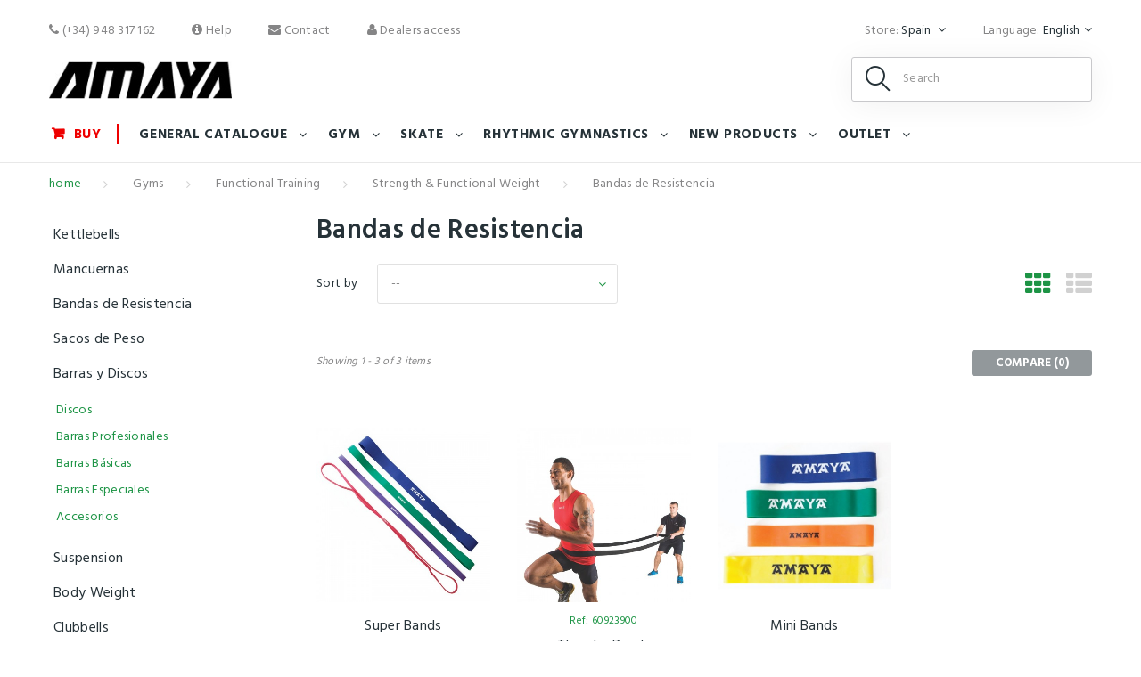

--- FILE ---
content_type: text/html; charset=utf-8
request_url: https://www.amayasport.com/es/en/390-bandas-de-resistencia
body_size: 16741
content:
<!DOCTYPE HTML> <!--[if lt IE 7]><html class="no-js lt-ie9 lt-ie8 lt-ie7" lang="en-US"><![endif]--> <!--[if IE 7]><html class="no-js lt-ie9 lt-ie8 ie7" lang="en-US"><![endif]--> <!--[if IE 8]><html class="no-js lt-ie9 ie8" lang="en-US"><![endif]--> <!--[if gt IE 8]><html class="no-js ie9" lang="en-US"><![endif]--><html lang="en-US"><head>  <script>(function(w,d,s,l,i){w[l]=w[l]||[];w[l].push({'gtm.start':
                new Date().getTime(),event:'gtm.js'});var f=d.getElementsByTagName(s)[0],
                j=d.createElement(s),dl=l!='dataLayer'?'&l='+l:'';j.async=true;j.src=
                'https://www.googletagmanager.com/gtm.js?id='+i+dl;f.parentNode.insertBefore(j,f);
            })(window,document,'script','dataLayer','GTM-MF9MST9');</script> <meta charset="utf-8" /><title>Bandas de Resistencia - AmayaSport</title><meta name="generator" content="PrestaShop" /><meta name="robots" content="index,follow" /><meta name="viewport" content="width=device-width, minimum-scale=0.25, maximum-scale=1.0, initial-scale=1.0" /><meta name="apple-mobile-web-app-capable" content="yes" /><link rel="icon" type="image/vnd.microsoft.icon" href="/es/img/favicon.ico?1725548584" /><link rel="shortcut icon" type="image/x-icon" href="/es/img/favicon.ico?1725548584" /><link href="https://fonts.googleapis.com/css?family=Hind:300,400,500,600,700" rel="stylesheet"><link rel="stylesheet" href="https://www.amayasport.com/es/themes/theme1335/cache/v_142_0c8d173e05130014e6176d0b8e3c1867_all.css" media="all" /> <script type="text/javascript">var CUSTOMIZE_TEXTFIELD = 1;
var FancyboxI18nClose = 'Close';
var FancyboxI18nNext = 'Next';
var FancyboxI18nPrev = 'Previous';
var acceptBycheckBox = 'on';
var ajaxLopdUrl = '/es/modules/deluxelopd/ajax.php';
var ajax_allowed = true;
var ajaxsearch = true;
var baseDir = 'https://www.amayasport.com/es/';
var baseUri = 'https://www.amayasport.com/es/';
var blocking_popup = '1';
var comparator_max_item = 2;
var comparedProductsIds = [];
var contentOnly = false;
var currency = {"id":1,"name":"Euro","iso_code":"EUR","iso_code_num":"978","sign":"\u20ac","blank":"1","conversion_rate":"1.000000","deleted":"0","format":"2","decimals":"1","active":"1","prefix":"","suffix":" \u20ac","id_shop_list":null,"force_id":false};
var currencyBlank = 1;
var currencyFormat = 2;
var currencyRate = 1;
var currencySign = '€';
var customizationIdMessage = 'Customization #';
var delete_txt = 'Delete';
var displayList = false;
var freeProductTranslation = 'Free!';
var freeShippingTranslation = 'Agreed price (separate billing)';
var generated_date = 1766329628;
var guestCheckoutEnabled = '0';
var hasDeliveryAddress = false;
var highDPI = false;
var id_lang = 3;
var img_dir = 'https://www.amayasport.com/es/themes/theme1335/img/';
var inContact = false;
var inNewsletter = null;
var inOpc = false;
var inProdAlert = false;
var inRefunds = false;
var inRegister = false;
var instantsearch = false;
var isGuest = 0;
var isLogged = 0;
var isMobile = false;
var is_logged = false;
var l_code = 'en_US';
var max_item = 'You cannot add more than 2 product(s) to the product comparison';
var min_item = 'Please select at least one product';
var module_url = 'https://www.amayasport.com/es/en/module/tmnewsletter/default';
var nbItemsPerLine = 4;
var nbItemsPerLineMobile = 2;
var nbItemsPerLineTablet = 3;
var page_name = 'category';
var popup_status = true;
var priceDisplayMethod = 1;
var priceDisplayPrecision = 2;
var privacyItContact = '<h3>Basic data protection information</h3><br /><p><strong> Responsible: </strong>Amaya Sport, SL, with NIF: B31149453, Postal address in Pol. Ind. Talluntxe, Calle A, Naves 16 a 20, 31110, Noain (Navarra, España), telephone (+34) 948 317 162 and Email info@amayasport.com</p><br /><p><strong> Purpose: </strong> 1. Manage and respond to your requests for information and / or inquiries, 2. Manage the delivery of the information you request and, where appropriate, provide product offers. and / or services of Amaya Sport, SL in which they have expressed their interest.</p><br /><p><strong> Legitimation: </strong> Consent of the interested party</p><br /><p><strong> Recipients: </strong> The data is not transferred to third parties except to the transport company responsible for sending your order and in cases where there is a legal obligation.</p><br /><p><strong> Rights: </strong> to obtain confirmation on whether Amaya Sport, SL is treating your personal data, and therefore has the right to access these, correct inaccurate data or request their deletion when they are no longer needed.</p>';
var privacyItExpress = '<h3>Basic data protection information</h3><br /><p><strong> Responsible: </strong>Amaya Sport, SL, with NIF: B31149453, Postal address in Pol. Ind. Talluntxe, Calle A, Naves 16 a 20, 31110, Noain (Navarra, España), telephone (+34) 948 317 162 and Email info@amayasport.com</p><br /><p><strong> Purpose: </strong> 1. Manage and respond to your requests for information and / or inquiries, 2. Manage the delivery of the information you request and, where appropriate, provide product offers. and / or services of Amaya Sport, SL in which they have expressed their interest, 3. Manage the subscription and the sending of our newsletter and commercial communications and 4. Manage the purchases made on this website and the remission of orders.</p><br /><p><strong> Legitimation: </strong> Consent of the interested party</p><br /><p><strong> Recipients: </strong> The data is not transferred to third parties except to the transport company responsible for sending your order and in cases where there is a legal obligation.</p><br /><p><strong> Rights: </strong> to obtain confirmation on whether Amaya Sport, SL is treating your personal data, and therefore has the right to access these, correct inaccurate data or request their deletion when they are no longer needed.</p>';
var privacyItNews = '<h3>Basic data protection information</h3><br /><p><strong> Responsible: </strong>Amaya Sport, SL, with NIF: B31149453, Postal address in Pol. Ind. Talluntxe, Calle A, Naves 16 a 20, 31110, Noain (Navarra, España), telephone (+34) 948 317 162 and Email info@amayasport.com</p><br /><p><strong> Purpose: </strong> 1. Manage and respond to your requests for information and / or inquiries, 2. Manage the delivery of the information you request and, where appropriate, provide product offers. and / or services of Amaya Sport, SL in which they have expressed their interest and 3. Manage the subscription and the sending of our newsletter and commercial communications.</p><br /><p><strong> Legitimation: </strong> Consent of the interested party</p><br /><p><strong> Recipients: </strong> The data is not transferred to third parties except to the transport company responsible for sending your order and in cases where there is a legal obligation.</p><br /><p><strong> Rights: </strong> to obtain confirmation on whether Amaya Sport, SL is treating your personal data, and therefore has the right to access these, correct inaccurate data or request their deletion when they are no longer needed.</p>';
var privacyItProduct = '<h3>Basic data protection information</h3><br /><p><strong> Responsible: </strong>Amaya Sport, SL, with NIF: B31149453, Postal address in Pol. Ind. Talluntxe, Calle A, Naves 16 a 20, 31110, Noain (Navarra, España), telephone (+34) 948 317 162 and Email info@amayasport.com</p><br /><p><strong> Purpose: </strong> 1. Manage and respond to your requests for information and / or inquiries, 2. Manage the delivery of the information you request and, where appropriate, provide product offers. and / or services of Amaya Sport, SL in which they have expressed their interest, 3. Manage the subscription and the sending of our newsletter and commercial communications and 4. Manage the purchases made on this website and the remission of orders.</p><br /><p><strong> Legitimation: </strong> Consent of the interested party</p><br /><p><strong> Recipients: </strong> The data is not transferred to third parties except to the transport company responsible for sending your order and in cases where there is a legal obligation.</p><br /><p><strong> Rights: </strong> to obtain confirmation on whether Amaya Sport, SL is treating your personal data, and therefore has the right to access these, correct inaccurate data or request their deletion when they are no longer needed.</p>';
var privacyItRefunds = '';
var privacyItRegister = '<h3>Basic data protection information</h3><br /><p><strong> Responsible: </strong>Amaya Sport, SL, with NIF: B31149453, Postal address in Pol. Ind. Talluntxe, Calle A, Naves 16 a 20, 31110, Noain (Navarra, España), telephone (+34) 948 317 162 and Email info@amayasport.com</p><br /><p><strong> Purpose: </strong> 1. Manage and respond to your requests for information and / or inquiries, 2. Manage the delivery of the information you request and, where appropriate, provide product offers. and / or services of Amaya Sport, SL in which they have expressed their interest, 3. Manage the subscription and the sending of our newsletter and commercial communications and 4. Manage the purchases made on this website and the remission of orders.</p><br /><p><strong> Legitimation: </strong> Consent of the interested party</p><br /><p><strong> Recipients: </strong> The data is not transferred to third parties except to the transport company responsible for sending your order and in cases where there is a legal obligation.</p><br /><p><strong> Rights: </strong> to obtain confirmation on whether Amaya Sport, SL is treating your personal data, and therefore has the right to access these, correct inaccurate data or request their deletion when they are no longer needed.</p>';
var privacyUrl = 'https://www.amayasport.com/es/content/3-politica-de-privacidad';
var privacyUrlContact = 'https://www.amayasport.com/es/content/3-politica-de-privacidad';
var privacyUrlExpress = 'https://www.amayasport.com/es/content/3-politica-de-privacidad';
var privacyUrlNews = 'https://www.amayasport.com/es/content/3-politica-de-privacidad';
var privacyUrlProduct = 'https://www.amayasport.com/es/content/3-politica-de-privacidad';
var privacyUrlRefunds = 'https://www.amayasport.com/es/content/3-politica-de-privacidad';
var privacyUrlText1 = 'Acepto la';
var privacyUrlText2 = 'política de privacidad';
var privacyUrlerrorText = 'Por favor, acepte las condiciones para continuar';
var quickView = false;
var removingLinkText = 'remove this product from my cart';
var request = 'https://www.amayasport.com/es/en/390-bandas-de-resistencia';
var roundMode = 2;
var search_url_local = 'https://www.amayasport.com/es/en/module/tmsearch/search';
var show_lopd_alert = false;
var static_token = '6c5a5dcfab5e3507f09543684e97c4d0';
var tm_cps_carousel_auto = 1;
var tm_cps_carousel_auto_control = 0;
var tm_cps_carousel_auto_hover = 1;
var tm_cps_carousel_auto_pause = 5000;
var tm_cps_carousel_control = 1;
var tm_cps_carousel_hide_control = 1;
var tm_cps_carousel_item_scroll = 1;
var tm_cps_carousel_loop = 1;
var tm_cps_carousel_nb = 4;
var tm_cps_carousel_pager = 0;
var tm_cps_carousel_random = 0;
var tm_cps_carousel_slide_margin = 30;
var tm_cps_carousel_slide_width = 400;
var tm_cps_carousel_speed = 500;
var tmsearch_description = false;
var tmsearch_height = 180;
var tmsearch_image = true;
var tmsearch_limit = true;
var tmsearch_limit_num = 5;
var tmsearch_manufacturer = false;
var tmsearch_more_results_text = 'Show all results (found :num products)';
var tmsearch_price = true;
var tmsearch_reference = true;
var tmsearch_scroll = false;
var tmsearch_search_controller_url = '//www.amayasport.com/es/en/buscar?controller=search&orderby=position&orderway=desc&search_query=';
var toBeDetermined = 'To be determined';
var token = '95641c590c8f0ec21ad4b7f961c7cba0';
var user_newsletter_status = 0;
var usingSecureMode = true;</script> <script src="/es/js/jquery/jquery-1.11.0.min.js"></script> <script src="/es/js/jquery/jquery-migrate-1.2.1.min.js"></script> <script src="/es/js/jquery/plugins/jquery.easing.js"></script> <script src="/es/js/tools.js"></script> <script src="/es/themes/theme1335/js/global.js"></script> <script src="/es/themes/theme1335/js/autoload/10-bootstrap.min.js"></script> <script src="/es/themes/theme1335/js/autoload/14-device.min.js"></script> <script src="/es/themes/theme1335/js/autoload/15-jquery.total-storage.min.js"></script> <script src="/es/themes/theme1335/js/autoload/15-jquery.uniform-modified.js"></script> <script src="/es/themes/theme1335/js/autoload/16-jquery.scrollmagic.min.js"></script> <script src="/es/themes/theme1335/js/autoload/17-jquery.scrollmagic.debug.js"></script> <script src="/es/themes/theme1335/js/autoload/18-TimelineMax.min.js"></script> <script src="/es/themes/theme1335/js/autoload/19-TweenMax.min.js"></script> <script src="/es/themes/theme1335/js/autoload/20-jquery.bxslider.js"></script> <script src="/es/themes/theme1335/js/autoload/21-jquery.jscrollpane.js"></script> <script src="/es/themes/theme1335/js/autoload/22-jquery.uitotop.js"></script> <script src="/es/themes/theme1335/js/products-comparison.js"></script> <script src="/es/themes/theme1335/js/category.js"></script> <script src="/es/themes/theme1335/js/modules/blockcart/ajax-cart.js"></script> <script src="/es/js/jquery/plugins/jquery.scrollTo.js"></script> <script src="/es/js/jquery/plugins/jquery.serialScroll.js"></script> <script src="/es/js/jquery/plugins/bxslider/jquery.bxslider.js"></script> <script src="/es/themes/theme1335/js/modules/blocknewsletter/blocknewsletter.js"></script> <script src="/es/js/validate.js"></script> <script src="/es/themes/theme1335/js/modules/tmheaderaccount/views/js/front.js"></script> <script src="/es/modules/tmproductvideos/views/js/video/video.js"></script> <script src="/es/modules/tmmegamenu/views/js/hoverIntent.js"></script> <script src="/es/modules/tmmegamenu/views/js/superfish.js"></script> <script src="/es/themes/theme1335/js/modules/tmmegamenu/views/js/tmmegamenu.js"></script> <script src="/es/modules/tmnewsletter/views/js/tmnewsletter.js"></script> <script src="/es/js/jquery/plugins/autocomplete/jquery.autocomplete.js"></script> <script src="/es/themes/theme1335/js/modules/tmsearch/views/js/tmsearch.js"></script> <script src="/es/modules/tmmegalayout/views/js/tmmegalayout.js"></script> <script src="/es/modules/tmgooglemap/views/js/styles/gowalla.js"></script> <script src="/es/modules/tmgooglemap/views/js/stores.js"></script> <script src="/es/modules/tmsocialfeeds/views/js/tmsocialfeeds.js"></script> <script src="/es/modules/tmproductsslider/views/js/tmproductsslider.js"></script> <script src="/es/themes/theme1335/js/tools/treeManagement.js"></script> <script src="/es/js/jquery/ui/jquery.ui.core.min.js"></script> <script src="/es/js/jquery/ui/jquery.ui.datepicker.min.js"></script> <script src="/es/js/jquery/ui/i18n/jquery.ui.datepicker-en.js"></script> <script src="/es/js/jquery/ui/jquery.ui.widget.min.js"></script> <script src="/es/js/jquery/ui/jquery.ui.mouse.min.js"></script> <script src="/es/js/jquery/ui/jquery.ui.slider.min.js"></script> <script src="https://maps.googleapis.com/maps/api/js?v=3.exp"></script> <script src="/es/modules/gformbuilderpro/views/js/front/tinymce/tinymce.min.js"></script> <script src="/es/modules/gformbuilderpro/views/js/front/jquery.minicolors.js"></script> <script src="/es/modules/gformbuilderpro/views/js/front/gformbuilderpro.js"></script> <script src="https://www.google.com/recaptcha/api.js?onload=CaptchaCallback&amp;render=explicit"></script> <script src="/es/themes/theme1335/js/modules/categoryslider/views/js/categoryslider.js"></script> <script src="/es/modules/megaminquantity/js/megaminquantity.js"></script> <script src="/es/modules/recaptchapro/views/js/front.js"></script> <script src="/es/modules/redsys/views/js/front17.js"></script> <script src="https://maps.google.com/maps/api/js?region=ES"></script> <script src="/es/modules/deluxelopd/views/js/deluxelopd.js"></script> <script type="text/javascript">var categoryslider_loop=1;
     var categoryslider_width=1500;
     var categoryslider_speed=500;
     var categoryslider_pause=5000;</script><script type="text/javascript">var megaminquantitytext = "You can only buy multiples of the minimum amount";</script><meta name="idx" content="PSIDSHOP2025-AIX696478727265636172676f65-AIX64656c7578656c6f7064"></head><body id="category" class="category category-390 category-bandas-de-resistencia show-left-column hide-right-column lang_en two-columns"> <noscript><iframe src="https://www.googletagmanager.com/ns.html?id=GTM-MF9MST9" height="0" width="0" style="display:none;visibility:hidden"></iframe></noscript> <!--[if IE]><div class="old-ie"> <a href="http://windows.microsoft.com/en-US/internet-explorer/.."> <img src="https://www.amayasport.com/es/themes/theme1335/img/ie8-panel/warning_bar_0000_us.jpg" height="42" width="820" alt="You are using an outdated browser. For a faster, safer browsing experience, upgrade for free today."/> </a></div> <![endif]--><div id="page"><div class="header-container"> <header id="header"><div class="nav"> <span id="nav-toggle"><span class="nav-close"></span></span><div class="container"><div class="row"> <nav id="nav-content"><ul id="header_links"><li id="header_link_wishlist"> <a href="tel:(+34) 948 317 162"> <i class="fa fa-phone"></i> (+34) 948 317 162</a></li><li id="header_link_help"> <a href="https://www.amayasport.com/es/en/content/4-help" title="Help"><i class="fa fa-info-circle"></i> Help</a></li><li id="header_link_contact"> <a href="https://www.amayasport.com/es/en/contact" title="contact"><i class="fa fa-envelope"></i> contact</a></li></ul><div id="header-login"><div class="current header_user_info"><a id="headeraccount-link" href="#" onclick="return false;"><i class="fa fa-user"></i> Dealers access</a></div><div id="headeraccount-popup"><div class="popup-box"> <span id="popup-close"></span><h2>Login Form</h2><form action="https://www.amayasport.com/es/en/inicio-sesion" method="post" id="header_login_form"><div class="popup-body"><div id="create_header_account_error" class="alert alert-danger" style="display:none;"></div><div class="form_content clearfix"><div class="form-group"> <input class="is_required validate account_input form-control" data-validate="isEmail" type="text" id="header-email" name="header-email" placeholder="Email address" value="" /></div><div class="form-group"> <span><input class="is_required validate account_input form-control" type="password" data-validate="isPasswd" id="header-passwd" name="header-passwd" placeholder="Password" value="" autocomplete="off" /></span></div><p class="submit"> <button type="button" id="HeaderSubmitLogin" name="HeaderSubmitLogin" class="btn btn-default btn-sm"> <i class="fa fa-lock left"></i> Login </button> <a href="https://www.amayasport.com/es/en/recuperacion-contrasena" id="lost_password" title="Recover your forgotten password" rel="nofollow">Forgot your password?</a></p><div class="clearfix"></div></div></div></form><h2>Do you want to be dealer?</h2><div class="popup-body small"><p id="distributors_link"> <a href="https://www.amayasport.com/es/en/content/10-do-you-want-to-be-distributor" title="Fill the form">Fill out the form below and become part of our dealers.</a></p></div></div></div></div><div id="languages-block-top" class="languages-block"> <span class="lang-label">Language:</span><div class="current"> <strong>English</strong></div><ul id="first-languages" class="languages-block_ul toogle_content"><li > <a href="https://www.amayasport.com/es/es/390-bandas-de-resistencia" title="Español (Spanish)" rel="alternate" hreflang="es"> <span>Español</span> </a></li><li class="selected"> <span>English</span></li></ul></div><div id="shop-selector-top" class="languages-block"> <span class="lang-label">Store:</span><div class="current"> <strong> Spain </strong></div><ul id="first-shops" class="languages-block_ul toogle_content"><li class="selected" > <a href="https://www.amayasport.com/es/"> <span> Spain </span> </a></li><li > <a href="https://www.amayasport.com/eu/"> <span> International </span> </a></li></ul></div></nav></div></div></div><div><div class="container"><div class="row"><div id="header_logo"> <a href="https://www.amayasport.com/es/" title="AmayaSport"> <img class="logo img-responsive" src="https://www.amayasport.com/es/img/amaya-sport-logo-1747819933.jpg" alt="AmayaSport" width="233" height="50"/> </a></div><span style="display:none;" id="searchFromText">From</span><div id="tmsearch" class="col-sm-4 col-md-3 clearfix"> <span id="search-toggle"></span><form id="tmsearchbox" method="get" action="//www.amayasport.com/es/en/buscar" > <input type="hidden" name="controller" value="search" /> <input type="hidden" name="orderby" value="position" /> <input type="hidden" name="orderway" value="desc" /> <input class="tm_search_query form-control" type="text" id="tm_search_query" name="search_query" placeholder="Search" value="" /> <button type="submit" name="tm_submit_search" class="btn btn-default button-search"> <span>Search</span> </button> <span class="search-close"></span></form></div><div class="top_menu top-level tmmegamenu_item"><div class="menu-title tmmegamenu_item"> <span>Menú</span> <span class="menu-close"></span> <span id="back-link">Volver</span></div><ul class="menu clearfix top-level-menu tmmegamenu_item"><li class="menu_tienda top-level-menu-li tmmegamenu_item it_12823118"><a class="it_12823118 top-level-menu-li-a tmmegamenu_item" href="https://shop.amayasport.com">BUY</a></li><li class=" top-level-menu-li tmmegamenu_item it_06376085"><a class="it_06376085 top-level-menu-li-a tmmegamenu_item" href="https://www.amayasport.com/es/en/11-general">General Catalogue</a><div class="is-megamenu tmmegamenu_item first-level-menu it_06376085"><div id="megamenu-row-2-1" class="megamenu-row row megamenu-row-1"><div id="column-2-1-1" class="megamenu-col megamenu-col-1-1 col-sm-3 "><ul class="content"><li class="category"><a href="https://www.amayasport.com/es/en/480-biovegetal" title="BioVegetal">BioVegetal</a></li><li class="category"><a href="https://www.amayasport.com/es/en/21-psychomotricity-special-education" title="Psychomotricity & Special Education">Psychomotricity & Special Education</a><ul><li class="category"><a href="https://www.amayasport.com/es/en/460-light-and-auditory-reactive-system" title="Light and auditory reactive system">Light and auditory reactive system</a></li><li class="category"><a href="https://www.amayasport.com/es/en/32-sensorial-activity" title="Sensorial Activity">Sensorial Activity</a></li><li class="category"><a href="https://www.amayasport.com/es/en/33-balance-activity" title="Balance Activity">Balance Activity</a></li><li class="category"><a href="https://www.amayasport.com/es/en/22-sensorial-pools" title="Sensorial Pools">Sensorial Pools</a></li><li class="category"><a href="https://www.amayasport.com/es/en/410-basics" title="Basics">Basics</a></li><li class="category"><a href="https://www.amayasport.com/es/en/23-manipulatives" title="Manipulatives">Manipulatives</a></li><li class="category"><a href="https://www.amayasport.com/es/en/25-construction" title="Construction">Construction</a></li><li class="category"><a href="https://www.amayasport.com/es/en/302-throwing-and-catching" title="Throwing and Catching">Throwing and Catching</a></li><li class="category"><a href="https://www.amayasport.com/es/en/34-adaptation-tunnels" title="Adaptation tunnels">Adaptation tunnels</a></li><li class="category"><a href="https://www.amayasport.com/es/en/272-games" title="Games">Games</a></li><li class="category"><a href="https://www.amayasport.com/es/en/26-safety-mirrors" title="Safety Mirrors">Safety Mirrors</a></li><li class="category"><a href="https://www.amayasport.com/es/en/409-brachiation-ladder" title="Brachiation Ladder">Brachiation Ladder</a></li><li class="category"><a href="https://www.amayasport.com/es/en/225-animal-sets" title="Animal Sets">Animal Sets</a></li></ul></li><li class="category"><a href="https://www.amayasport.com/es/en/36-music-education" title="Music Education">Music Education</a></li></ul></div><div id="column-2-1-2" class="megamenu-col megamenu-col-1-2 col-sm-3 "><ul class="content"><li class="category"><a href="https://www.amayasport.com/es/en/38-outdoor-games" title="Outdoor Games">Outdoor Games</a><ul><li class="category"><a href="https://www.amayasport.com/es/en/265-pedal-karts" title="Pedal Karts">Pedal Karts</a></li><li class="category"><a href="https://www.amayasport.com/es/en/266-trampolines" title="Trampolines">Trampolines</a></li><li class="category"><a href="https://www.amayasport.com/es/en/267-street-basket" title="Street Basket">Street Basket</a></li><li class="category"><a href="https://www.amayasport.com/es/en/268-giant-chess-and-checkers" title="Giant Chess and Checkers">Giant Chess and Checkers</a></li><li class="category"><a href="https://www.amayasport.com/es/en/269-flying-discs" title="Flying Discs">Flying Discs</a></li><li class="category"><a href="https://www.amayasport.com/es/en/270-goals" title="Goals">Goals</a></li><li class="category"><a href="https://www.amayasport.com/es/en/271-racket-games" title="Racket Games">Racket Games</a></li><li class="category"><a href="https://www.amayasport.com/es/en/275-juggling" title="Juggling">Juggling</a></li><li class="category"><a href="https://www.amayasport.com/es/en/310-kites" title="Kites">Kites</a></li></ul></li><li class="category"><a href="https://www.amayasport.com/es/en/39-foam-and-coated-foam" title="Foam and Coated Foam">Foam and Coated Foam</a><ul><li class="category"><a href="https://www.amayasport.com/es/en/40-foam" title="Foam">Foam</a></li><li class="category"><a href="https://www.amayasport.com/es/en/41-coated-foam" title="Coated Foam">Coated Foam</a></li><li class="category"><a href="https://www.amayasport.com/es/en/42-leather-foam-figures" title="Leather Foam Figures">Leather Foam Figures</a></li><li class="category"><a href="https://www.amayasport.com/es/en/43-coated-foam-figures" title="Coated Foam Figures">Coated Foam Figures</a></li><li class="category"><a href="https://www.amayasport.com/es/en/44-kiddy-foam-furniture" title="Kiddy Foam Furniture">Kiddy Foam Furniture</a></li></ul></li><li class="category"><a href="https://www.amayasport.com/es/en/45-classroom-furniture" title="Classroom Furniture">Classroom Furniture</a><ul><li class="category"><a href="https://www.amayasport.com/es/en/46-wood-chairs-and-tables" title="Wood Chairs and Tables">Wood Chairs and Tables</a></li><li class="category"><a href="https://www.amayasport.com/es/en/47-kiddy-cots" title="Kiddy cots ">Kiddy cots </a></li><li class="category"><a href="https://www.amayasport.com/es/en/48-indoor-floors" title="Indoor Floors">Indoor Floors</a></li><li class="category"><a href="https://www.amayasport.com/es/en/49-coated-foam-furniture" title="Coated Foam Furniture">Coated Foam Furniture</a></li><li class="category"><a href="https://www.amayasport.com/es/en/50-trolleys" title="Trolleys">Trolleys</a></li><li class="category"><a href="https://www.amayasport.com/es/en/227-kindergarden-furniture" title="Kindergarden Furniture">Kindergarden Furniture</a></li><li class="category"><a href="https://www.amayasport.com/es/en/228-kitchens" title="Kitchens">Kitchens</a></li></ul></li></ul></div><div id="column-2-1-3" class="megamenu-col megamenu-col-1-3 col-sm-3 "><ul class="content"><li class="category"><a href="https://www.amayasport.com/es/en/54-medicinal-device" title="Medicinal Device">Medicinal Device</a></li><li class="category"><a href="https://www.amayasport.com/es/en/55-sports" title="Sports">Sports</a><ul><li class="category"><a href="https://www.amayasport.com/es/en/474-chess" title="Chess">Chess</a></li><li class="category"><a href="https://www.amayasport.com/es/en/56-athletics" title="Athletics">Athletics</a></li><li class="category"><a href="https://www.amayasport.com/es/en/57-badminton" title="Badminton">Badminton</a></li><li class="category"><a href="https://www.amayasport.com/es/en/59-basketball" title="Basketball">Basketball</a></li><li class="category"><a href="https://www.amayasport.com/es/en/61-handball" title="Handball">Handball</a></li><li class="category"><a href="https://www.amayasport.com/es/en/406-ballet" title="Ballet">Ballet</a></li><li class="category"><a href="https://www.amayasport.com/es/en/62-baseball" title="Baseball">Baseball</a></li><li class="category"><a href="https://www.amayasport.com/es/en/63-jai-alai" title="Jai Alai">Jai Alai</a></li><li class="category"><a href="https://www.amayasport.com/es/en/64-football" title="Football">Football</a></li><li class="category"><a href="https://www.amayasport.com/es/en/67-futsal" title="Futsal">Futsal</a></li><li class="category"><a href="https://www.amayasport.com/es/en/52-gymnastics" title="Gymnastics">Gymnastics</a></li><li class="category"><a href="https://www.amayasport.com/es/en/76-golf" title="Golf">Golf</a></li><li class="category"><a href="https://www.amayasport.com/es/en/77-hockey-floorball" title="Hockey - Floorball">Hockey - Floorball</a></li><li class="category"><a href="https://www.amayasport.com/es/en/229-swimming" title="Swimming">Swimming</a></li><li class="category"><a href="https://www.amayasport.com/es/en/78-padel" title="Padel">Padel</a></li><li class="category"><a href="https://www.amayasport.com/es/en/80-rugby" title="Rugby">Rugby</a></li><li class="category"><a href="https://www.amayasport.com/es/en/81-tennis" title="Tennis">Tennis</a></li><li class="category"><a href="https://www.amayasport.com/es/en/83-table-tennis" title="Table Tennis">Table Tennis</a></li><li class="category"><a href="https://www.amayasport.com/es/en/84-volleyball" title="Volleyball">Volleyball</a></li><li class="category"><a href="https://www.amayasport.com/es/en/86-waterpolo" title="Waterpolo">Waterpolo</a></li><li class="category"><a href="https://www.amayasport.com/es/en/87-others" title="Others">Others</a></li></ul></li></ul></div><div id="column-2-1-4" class="megamenu-col megamenu-col-1-4 col-sm-3 "><ul class="content"><li class="category"><a href="https://www.amayasport.com/es/en/88-alternative-sports" title="Alternative Sports">Alternative Sports</a><ul><li class="category"><a href="https://www.amayasport.com/es/en/234-yoyos" title="Yoyos">Yoyos</a></li><li class="category"><a href="https://www.amayasport.com/es/en/89-hula-hoops" title="Hula Hoops">Hula Hoops</a></li><li class="category"><a href="https://www.amayasport.com/es/en/91-juggling" title="Juggling">Juggling</a></li><li class="category"><a href="https://www.amayasport.com/es/en/92-kites" title="Kites">Kites</a></li><li class="category"><a href="https://www.amayasport.com/es/en/226-flying-discs" title="Flying Discs">Flying Discs</a></li><li class="category"><a href="https://www.amayasport.com/es/en/273-racket-games" title="Racket Games">Racket Games</a></li><li class="category"><a href="https://www.amayasport.com/es/en/303-petanque" title="Petanque">Petanque</a></li><li class="category"><a href="https://www.amayasport.com/es/en/304-slackline" title="Slackline">Slackline</a></li><li class="category"><a href="https://www.amayasport.com/es/en/305-darts" title="Darts">Darts</a></li><li class="category"><a href="https://www.amayasport.com/es/en/307-spin-tops" title="Spin Tops">Spin Tops</a></li><li class="category"><a href="https://www.amayasport.com/es/en/476-poull-ball" title="Poull Ball">Poull Ball</a></li><li class="category"><a href="https://www.amayasport.com/es/en/477-foot-basket" title="Foot Basket">Foot Basket</a></li><li class="category"><a href="https://www.amayasport.com/es/en/478-tiro-con-arco" title="Tiro con arco">Tiro con arco</a></li></ul></li><li class="category"><a href="https://www.amayasport.com/es/en/94-training-equipment" title="Training Equipment">Training Equipment</a></li><li class="category"><a href="https://www.amayasport.com/es/en/95-accesories" title="Accesories ">Accesories </a></li><li class="category"><a href="https://www.amayasport.com/es/en/220-road-safety-education" title="Road Safety Education">Road Safety Education</a><ul><li class="category"><a href="https://www.amayasport.com/es/en/221-cones" title="Cones">Cones</a></li><li class="category"><a href="https://www.amayasport.com/es/en/222-traffic-pannels-and-traffic-lights" title="Traffic Pannels and Traffic Lights">Traffic Pannels and Traffic Lights</a></li><li class="category"><a href="https://www.amayasport.com/es/en/223-sticks" title="Sticks">Sticks</a></li><li class="category"><a href="https://www.amayasport.com/es/en/224-floor-markers" title="Floor Markers">Floor Markers</a></li></ul></li><li class="category"><a href="https://www.amayasport.com/es/en/251-water-games" title="Water games">Water games</a></li><li class="category"><a href="https://www.amayasport.com/es/en/252-sport-mats" title="Sport Mats">Sport Mats</a><ul><li class="category"><a href="https://www.amayasport.com/es/en/407-colchonetas-elite" title="Colchonetas Elite">Colchonetas Elite</a></li><li class="category"><a href="https://www.amayasport.com/es/en/408-colchonetas-basic" title="Colchonetas Basic">Colchonetas Basic</a></li><li class="category"><a href="https://www.amayasport.com/es/en/51-outdoor-grounds" title="Outdoor Grounds">Outdoor Grounds</a></li></ul></li><li class="category"><a href="https://www.amayasport.com/es/en/253-sports-equipment" title="Sports Equipment">Sports Equipment</a><ul><li class="category"><a href="https://www.amayasport.com/es/en/264-locker-rooms-furniture" title="Locker Room´s Furniture">Locker Room´s Furniture</a></li><li class="category"><a href="https://www.amayasport.com/es/en/479-wallbars-and-benches" title="Wallbars and Benches">Wallbars and Benches</a></li></ul></li></ul></div></div></div></li><li class=" top-level-menu-li tmmegamenu_item it_07635042"><a class="it_07635042 top-level-menu-li-a tmmegamenu_item" href="https://www.amayasport.com/es/en/12-gyms">Gym</a><div class="is-megamenu tmmegamenu_item first-level-menu it_07635042"><div id="megamenu-row-3-1" class="megamenu-row row megamenu-row-1"><div id="column-3-1-1" class="megamenu-col megamenu-col-1-1 col-sm-3 "><ul class="content"><li class="category"><a href="https://www.amayasport.com/es/en/316-fitness-group-activities" title="Fitness & Group Activities">Fitness & Group Activities</a><ul><li class="category"><a href="https://www.amayasport.com/es/en/329-pilates" title="Pilates">Pilates</a></li><li class="category"><a href="https://www.amayasport.com/es/en/328-yoga" title="Yoga">Yoga</a></li><li class="category"><a href="https://www.amayasport.com/es/en/238-steps" title="Steps">Steps</a></li><li class="category"><a href="https://www.amayasport.com/es/en/317-pump-set" title="Pump Set ">Pump Set </a></li><li class="category"><a href="https://www.amayasport.com/es/en/324-suspension" title="Suspension">Suspension</a></li><li class="category"><a href="https://www.amayasport.com/es/en/326-jump-fitness-tramp" title="Jump Fitness Tramp">Jump Fitness Tramp</a></li><li class="category"><a href="https://www.amayasport.com/es/en/322-fitness-ball" title="Fitness Ball">Fitness Ball</a></li><li class="category"><a href="https://www.amayasport.com/es/en/318-body-bar" title="Body Bar">Body Bar</a></li><li class="category"><a href="https://www.amayasport.com/es/en/274-air-step" title="Air Step">Air Step</a></li><li class="category"><a href="https://www.amayasport.com/es/en/319-dumbbells" title="Dumbbells">Dumbbells</a></li><li class="category"><a href="https://www.amayasport.com/es/en/323-mats" title="Mats">Mats</a></li><li class="category"><a href="https://www.amayasport.com/es/en/327-other" title="Other">Other</a></li></ul></li><li class="category"><a href="https://www.amayasport.com/es/en/465-cardio" title="Cardio">Cardio</a><ul><li class="category"><a href="https://www.amayasport.com/es/en/467-treadmills" title="Treadmills">Treadmills</a></li><li class="category"><a href="https://www.amayasport.com/es/en/469-indoor-cycling" title="Indoor Cycling">Indoor Cycling</a></li><li class="category"><a href="https://www.amayasport.com/es/en/470-rowing-and-ski-machines" title="Rowing and ski machines">Rowing and ski machines</a></li><li class="category"><a href="https://www.amayasport.com/es/en/471-elliptical-bikes" title="Elliptical bikes">Elliptical bikes</a></li></ul></li></ul></div><div id="column-3-1-2" class="megamenu-col megamenu-col-1-2 col-sm-3 "><ul class="content"><li class="category"><a href="https://www.amayasport.com/es/en/315-functional-training" title="Functional Training">Functional Training</a><ul><li class="category"><a href="https://www.amayasport.com/es/en/387-strength-functional-weight" title="Strength & Functional Weight">Strength & Functional Weight</a></li><li class="category"><a href="https://www.amayasport.com/es/en/372-agility-speed" title="Agility & Speed">Agility & Speed</a></li><li class="category"><a href="https://www.amayasport.com/es/en/246-balance" title="Balance">Balance</a></li><li class="category"><a href="https://www.amayasport.com/es/en/245-plyometrics" title="Plyometrics">Plyometrics</a></li><li class="category"><a href="https://www.amayasport.com/es/en/243-friction" title="Friction">Friction</a></li><li class="category"><a href="https://www.amayasport.com/es/en/241-medicinal" title="Medicinal">Medicinal</a></li><li class="category"><a href="https://www.amayasport.com/es/en/377-racks-y-bancos" title="Racks y Bancos">Racks y Bancos</a></li><li class="category"><a href="https://www.amayasport.com/es/en/240-elastics" title="Elastics">Elastics</a></li><li class="category"><a href="https://www.amayasport.com/es/en/239-flexibility-and-rehabilitation" title="Flexibility and rehabilitation">Flexibility and rehabilitation</a></li><li class="category"><a href="https://www.amayasport.com/es/en/456-isoinertial-training" title="Isoinertial Training">Isoinertial Training</a></li></ul></li><li class="category"><a href="https://www.amayasport.com/es/en/473-home" title="Home">Home</a></li></ul></div><div id="column-3-1-3" class="megamenu-col megamenu-col-1-3 col-sm-3 "><ul class="content"><li class="category"><a href="https://www.amayasport.com/es/en/330-cross-training" title="Cross Training">Cross Training</a><ul><li class="category"><a href="https://www.amayasport.com/es/en/332-barras-y-discos" title="Barras y Discos">Barras y Discos</a></li><li class="category"><a href="https://www.amayasport.com/es/en/333-strength" title="Strength">Strength</a></li><li class="category"><a href="https://www.amayasport.com/es/en/334-gymnastics-bodyweight" title="Gymnastics & Bodyweight">Gymnastics & Bodyweight</a></li><li class="category"><a href="https://www.amayasport.com/es/en/335-coditioning" title="Coditioning">Coditioning</a></li><li class="category"><a href="https://www.amayasport.com/es/en/349-mobility" title="Mobility">Mobility</a></li><li class="category"><a href="https://www.amayasport.com/es/en/356-storage" title="Storage">Storage</a></li><li class="category"><a href="https://www.amayasport.com/es/en/355-racks-y-bancos" title="Racks y Bancos">Racks y Bancos</a></li><li class="category"><a href="https://www.amayasport.com/es/en/357-varios" title="Varios">Varios</a></li></ul></li><li class="category"><a href="https://www.amayasport.com/es/en/301-boxing" title="Boxing">Boxing</a></li><li class="category"><a href="https://www.amayasport.com/es/en/331-otros" title="Otros">Otros</a><ul><li class="category"><a href="https://www.amayasport.com/es/en/53-sport-mats" title="Sport Mats">Sport Mats</a></li><li class="category"><a href="https://www.amayasport.com/es/en/313-gym-grounds" title="Grounds">Grounds</a></li><li class="category"><a href="https://www.amayasport.com/es/en/249-measuring" title="Measuring">Measuring</a></li><li class="category"><a href="https://www.amayasport.com/es/en/450-espalderas-y-bancos" title="Espalderas y bancos">Espalderas y bancos</a></li></ul></li></ul></div><div id="column-3-1-4" class="megamenu-col megamenu-col-1-4 col-sm-3 "><ul class="content"><li class="category"><a href="https://www.amayasport.com/es/en/96-pilates" title="Pilates">Pilates</a></li><li class="category"><a href="https://www.amayasport.com/es/en/256-yoga" title="Yoga">Yoga</a><ul><li class="category"><a href="https://www.amayasport.com/es/en/414-mats" title="Mats">Mats</a></li><li class="category"><a href="https://www.amayasport.com/es/en/415-blankets-and-towels" title="Blankets and Towels">Blankets and Towels</a></li><li class="category"><a href="https://www.amayasport.com/es/en/416-bolsters-y-zafus" title="Bolsters y Zafús">Bolsters y Zafús</a></li><li class="category"><a href="https://www.amayasport.com/es/en/417-yoga-bricks" title="Yoga Bricks">Yoga Bricks</a></li><li class="category"><a href="https://www.amayasport.com/es/en/421-yoga-straps" title="Yoga Straps">Yoga Straps</a></li><li class="category"><a href="https://www.amayasport.com/es/en/418-aerial-yoga" title="Aerial Yoga">Aerial Yoga</a></li><li class="category"><a href="https://www.amayasport.com/es/en/419-sup-yoga-floating" title="SUP Yoga - Floating">SUP Yoga - Floating</a></li><li class="category"><a href="https://www.amayasport.com/es/en/420-others" title="Others">Others</a></li></ul></li><li class="category"><a href="https://www.amayasport.com/es/en/423-ballet" title="Ballet">Ballet</a></li><li class="category"><a href="https://www.amayasport.com/es/en/312-office-fitness" title="Office Fitness">Office Fitness</a></li><li class="category"><a href="https://www.amayasport.com/es/en/451-others" title="Others">Others</a></li></ul></div></div></div></li><li class=" top-level-menu-li tmmegamenu_item it_75970655"><a class="it_75970655 top-level-menu-li-a tmmegamenu_item" href="https://www.amayasport.com/es/en/13-skate">Skate</a><div class="is-megamenu tmmegamenu_item first-level-menu it_75970655"><div id="megamenu-row-4-1" class="megamenu-row row megamenu-row-1"><div id="column-4-1-1" class="megamenu-col megamenu-col-1-1 col-sm-2 "><ul class="content"><li class="category"><a href="https://www.amayasport.com/es/en/314-speed-skate" title="Speed Skate">Speed Skate</a></li><li class="category"><a href="https://www.amayasport.com/es/en/231-longboards" title="Longboards">Longboards</a></li></ul></div><div id="column-4-1-2" class="megamenu-col megamenu-col-1-2 col-sm-3 "><ul class="content"><li class="category"><a href="https://www.amayasport.com/es/en/107-inline-skates" title="Inline Skates">Inline Skates</a></li><li class="category"><a href="https://www.amayasport.com/es/en/111-scooters" title="Scooters">Scooters</a></li></ul></div><div id="column-4-1-3" class="megamenu-col megamenu-col-1-3 col-sm-3 "><ul class="content"><li class="category"><a href="https://www.amayasport.com/es/en/108-roller-skates" title="Roller Skates">Roller Skates</a></li><li class="category"><a href="https://www.amayasport.com/es/en/232-onne-skate" title="Onne Skate">Onne Skate</a></li></ul></div><div id="column-4-1-4" class="megamenu-col megamenu-col-1-4 col-sm-3 "><ul class="content"><li class="category"><a href="https://www.amayasport.com/es/en/109-skateboards" title="Skateboards">Skateboards</a></li><li class="category"><a href="https://www.amayasport.com/es/en/112-accesories" title="Accesories">Accesories</a></li></ul></div></div></div></li><li class=" top-level-menu-li tmmegamenu_item it_39410825"><a class="it_39410825 top-level-menu-li-a tmmegamenu_item" href="https://www.amayasport.com/es/en/69-rhythmic-gymnastics">Rhythmic gymnastics</a><div class="is-megamenu tmmegamenu_item first-level-menu it_39410825"><div id="megamenu-row-5-1" class="megamenu-row row megamenu-row-1"><div id="column-5-1-1" class="megamenu-col megamenu-col-1-1 col-sm-3 "><ul class="content"><li class="category"><a href="https://www.amayasport.com/es/en/75-accesories" title="Accesories">Accesories</a><ul><li class="category"><a href="https://www.amayasport.com/es/en/508-adhesive-tapes-for-rhythmic-gymnastics-hoops-and-clubs" title="Adhesive tapes for rhythmic gymnastics hoops and clubs">Adhesive tapes for rhythmic gymnastics hoops and clubs</a></li><li class="category"><a href="https://www.amayasport.com/es/en/509-toe-shoes" title="Toe Shoes">Toe Shoes</a></li><li class="category"><a href="https://www.amayasport.com/es/en/510-knee-pads" title="Knee Pads">Knee Pads</a></li><li class="category"><a href="https://www.amayasport.com/es/en/511-gymnastics-apparatus-bags" title="Gymnastics Apparatus Bags">Gymnastics Apparatus Bags</a></li><li class="category"><a href="https://www.amayasport.com/es/en/512-pumps" title="Pumps">Pumps</a></li><li class="category"><a href="https://www.amayasport.com/es/en/513-ribbon-winders" title="Ribbon Winders">Ribbon Winders</a></li></ul></li><li class="category"><a href="https://www.amayasport.com/es/en/70-hoops" title="Hoops">Hoops</a><ul><li class="category"><a href="https://www.amayasport.com/es/en/495-national-competition" title="National Competition">National Competition</a></li><li class="category"><a href="https://www.amayasport.com/es/en/496-international-and-national-competition" title="International and national competition">International and national competition</a></li><li class="category"><a href="https://www.amayasport.com/es/en/497-basic-initiation" title="Basic Initiation">Basic Initiation</a></li></ul></li></ul></div><div id="column-5-1-2" class="megamenu-col megamenu-col-1-2 col-sm-3 "><ul class="content"><li class="category"><a href="https://www.amayasport.com/es/en/72-ribbons" title="Ribbons">Ribbons</a><ul><li class="category"><a href="https://www.amayasport.com/es/en/500-international-and-national-competition" title="International and national competition">International and national competition</a></li><li class="category"><a href="https://www.amayasport.com/es/en/501-basic-initiation" title="Basic Initiation">Basic Initiation</a></li></ul></li><li class="category"><a href="https://www.amayasport.com/es/en/73-ropes" title="Ropes">Ropes</a><ul><li class="category"><a href="https://www.amayasport.com/es/en/502-international-and-national-competition" title="International and national competition">International and national competition</a></li><li class="category"><a href="https://www.amayasport.com/es/en/503-basic-initiation" title="Basic Initiation">Basic Initiation</a></li></ul></li></ul></div><div id="column-5-1-3" class="megamenu-col megamenu-col-1-3 col-sm-3 "><ul class="content"><li class="category"><a href="https://www.amayasport.com/es/en/71-clubs" title="Clubs">Clubs</a><ul><li class="category"><a href="https://www.amayasport.com/es/en/498-international-and-national-competition" title="International and national competition">International and national competition</a></li><li class="category"><a href="https://www.amayasport.com/es/en/499-basic-initiation" title="Basic Initiation">Basic Initiation</a></li></ul></li><li class="category"><a href="https://www.amayasport.com/es/en/74-balls" title="Balls">Balls</a><ul><li class="category"><a href="https://www.amayasport.com/es/en/490-international-and-national-competition" title="International and national competition">International and national competition</a></li><li class="category"><a href="https://www.amayasport.com/es/en/491-national-competition" title="National Competition">National Competition</a></li><li class="category"><a href="https://www.amayasport.com/es/en/492-basic-initiation" title="Basic Initiation">Basic Initiation</a></li></ul></li></ul></div><div id="column-5-1-4" class="megamenu-col megamenu-col-1-4 col-sm-3 "><ul class="content"><li class="category"><a href="https://www.amayasport.com/es/en/453-carpets" title="Carpets">Carpets</a></li></ul></div></div></div></li><li class=" top-level-menu-li tmmegamenu_item it_06257753"><a class="it_06257753 top-level-menu-li-a tmmegamenu_item" href="https://www.amayasport.com/es/en/444-novedades">New Products</a><div class="is-megamenu tmmegamenu_item first-level-menu it_06257753"><div id="megamenu-row-6-1" class="megamenu-row row megamenu-row-1"><div id="column-6-1-1" class="megamenu-col megamenu-col-1-1 col-sm-3 "><ul class="content"><li class="category"><a href="https://www.amayasport.com/es/en/445-general" title="General">General</a></li></ul></div><div id="column-6-1-2" class="megamenu-col megamenu-col-1-2 col-sm-3 "><ul class="content"><li class="category"><a href="https://www.amayasport.com/es/en/446-gym" title="Gym">Gym</a></li></ul></div><div id="column-6-1-3" class="megamenu-col megamenu-col-1-3 col-sm-3 "><ul class="content"><li class="category"><a href="https://www.amayasport.com/es/en/447-skate" title="Skate">Skate</a></li></ul></div><div id="column-6-1-4" class="megamenu-col megamenu-col-1-4 col-sm-3 "><ul class="content"><li class="category"><a href="https://www.amayasport.com/es/en/448-rhythmic-gymnastics" title="Rhythmic Gymnastics">Rhythmic Gymnastics</a></li></ul></div></div></div></li><li class=" top-level-menu-li tmmegamenu_item it_16964983"><a class="it_16964983 top-level-menu-li-a tmmegamenu_item" href="https://www.amayasport.com/es/en/484-dealer-offers">Outlet</a><div class="is-megamenu tmmegamenu_item first-level-menu it_16964983"><div id="megamenu-row-7-1" class="megamenu-row row megamenu-row-1"><div id="column-7-1-1" class="megamenu-col megamenu-col-1-1 col-sm-3 "><ul class="content"><li class="category"><a href="https://www.amayasport.com/es/en/485-general" title="General">General</a></li></ul></div><div id="column-7-1-2" class="megamenu-col megamenu-col-1-2 col-sm-3 "><ul class="content"><li class="category"><a href="https://www.amayasport.com/es/en/486-gym" title="Gym">Gym</a></li></ul></div><div id="column-7-1-3" class="megamenu-col megamenu-col-1-3 col-sm-3 "><ul class="content"><li class="category"><a href="https://www.amayasport.com/es/en/487-skate" title="Skate">Skate</a></li></ul></div><div id="column-7-1-4" class="megamenu-col megamenu-col-1-4 col-sm-3 "><ul class="content"><li class="category"><a href="https://www.amayasport.com/es/en/488-rhythmic-gymnastics" title="Rhythmic Gymnastics">Rhythmic Gymnastics</a></li></ul></div></div></div></li></ul></div></div></div></div> </header></div><div class="columns-container"><div class="breadcrumb clearfix"><div class="container"><ul><li class="home"> <a class="home" href="https://www.amayasport.com/es/" title="Return to Home">home</a></li><li class="crumb-1"> <a href="https://www.amayasport.com/es/en/12-gyms" title="Gyms" data-gg="">Gyms</a></li><li class="crumb-2"> <a href="https://www.amayasport.com/es/en/315-functional-training" title="Functional Training" data-gg="">Functional Training</a></li><li class="crumb-3"> <a href="https://www.amayasport.com/es/en/387-strength-functional-weight" title="Strength &amp; Functional Weight" data-gg="">Strength &amp; Functional Weight</a></li><li class="crumb-4 last"> Bandas de Resistencia</li></ul></div></div><div id="slider_row"><div class="wrapper it_PPUZOUSOJUKQ container"><div class="row it_MUAFJFTWGFBX "><div class="it_NWNXPEFDOHFR col-xs-12 "></div></div></div><div class="wrapper it_ZMRUQPHAHDXS container"><div class="row it_EABSAJQVKHHK "><div class="it_EETXFSUQIUGG col-xs-12 "></div></div></div><h1 class="page-heading product-listing mobile-heading"> <span class="cat-name">Bandas de Resistencia&ensp;</span></h1><div class="content_scene_cat"><div class="container"><div class="content_scene_cat_bg row"></div></div></div></div><div id="columns" class="container"><div class="row"><div class="large-left col-sm-12"><div class="row"><div id="center_column" class="center_column col-xs-12 col-sm-9"><h1 class="page-heading product-listing"> <span class="cat-name">Bandas de Resistencia&ensp;</span></h1><div class="content_sortPagiBar clearfix"><div class="sortPagiBar clearfix"><ul class="display hidden-xs"><li id="grid"> <a rel="nofollow" href="#" title="Grid"> <i class="fa fa-th"></i> </a></li><li id="list"> <a rel="nofollow" href="#" title="List"> <i class="fa fa-th-list"></i> </a></li></ul><form id="productsSortForm" action="https://www.amayasport.com/es/en/390-bandas-de-resistencia" class="productsSortForm"><div class="select selector1"> <label for="selectProductSort">Sort by</label> <select id="selectProductSort" class="selectProductSort form-control"><option value="position:asc" selected="selected">--</option><option value="name:asc">Product Name: A to Z</option><option value="name:desc">Product Name: Z to A</option><option value="reference:asc">Reference: Lowest first</option><option value="reference:desc">Reference: Highest first</option> </select></div></form></div></div><div class="content_sortPagiBar"><div class="bottom-pagination-content clearfix"><div class="product-count"> Showing 1 - 3 of 3 items</div><div id="pagination_bottom" class="pagination_bottom pagination clearfix"></div><form method="post" action="https://www.amayasport.com/es/en/comparativa-productos" class="compare-form"> <button type="submit" class="btn btn-default bt_compare" disabled="disabled"> <span>Compare (<strong class="total-compare-val">0</strong>) </span> </button> <input type="hidden" name="compare_product_count" class="compare_product_count" value="0" /> <input type="hidden" name="compare_product_list" class="compare_product_list" value="" /></form></div></div><ul class="product_list grid row"><li class="ajax_block_product col-xs-6 col-sm-4 col-md-3 first-in-line last-line first-item-of-tablet-line first-item-of-mobile-line"><div class="product-container" itemscope itemtype="https://schema.org/Product"><div class="left-block"><div class="product-image-container"> <a class="product_img_link" href="https://www.amayasport.com/es/en/bandas-de-resistencia/1423-super-bands-8421941918070.html" title="Super bands" itemprop="url"> <img class="replace-2x img-responsive" src="https://www.amayasport.com/es/1960-tm_home_default/super-bands.jpg" alt="Super bands" title="Super bands" itemprop="image" /> <img class="img-responsive hover-image" src="https://www.amayasport.com/es/1961-home_default/super-bands.jpg" alt="Super bands" title="Super bands" /> </a><div class="button-container"> <a itemprop="url" class="lnk_view btn btn-default" href="https://www.amayasport.com/es/en/bandas-de-resistencia/1423-super-bands-8421941918070.html" title="View"> <span>More</span> </a></div></div></div><div class="right-block"><h5 itemprop="name"> <a class="product-name" href="https://www.amayasport.com/es/en/bandas-de-resistencia/1423-super-bands-8421941918070.html" title="Super bands" itemprop="url" > <span class="list-name">Super bands</span> <span class="grid-name">Super bands</span> </a></h5><p class="product-desc" itemprop="description"> <span class="list-desc">Super bands Durable rubber resistance bands for full-body strength and toning. 4 levels: light, medium, strong, and extra-strong. Length...</span> <span class="grid-desc">Super bands Durable rubber resistance...</span></p><div class="color-list-container"></div><div class="product-flags"></div></div><div class="functional-buttons clearfix"><div class="compare"> <a class="add_to_compare" href="https://www.amayasport.com/es/en/bandas-de-resistencia/1423-super-bands-8421941918070.html" data-id-product="1423" title="Add to Compare">Add to Compare</a></div></div></div></li><li class="ajax_block_product col-xs-6 col-sm-4 col-md-3 last-line last-item-of-mobile-line"><div class="product-container" itemscope itemtype="https://schema.org/Product"><div class="left-block"><div class="product-image-container"> <a class="product_img_link" href="https://www.amayasport.com/es/en/bandas-de-resistencia/1849-thunder-bands-8421941939174.html" title="Thunder Bands" itemprop="url"> <img class="replace-2x img-responsive" src="https://www.amayasport.com/es/2227-tm_home_default/thunder-bands.jpg" alt="Thunder Bands" title="Thunder Bands" itemprop="image" /> <img class="img-responsive hover-image" src="https://www.amayasport.com/es/2228-home_default/thunder-bands.jpg" alt="Thunder Bands" title="Thunder Bands" /> </a><div class="button-container"> <a itemprop="url" class="lnk_view btn btn-default" href="https://www.amayasport.com/es/en/bandas-de-resistencia/1849-thunder-bands-8421941939174.html" title="View"> <span>More</span> </a></div></div></div><div class="right-block"><div id="product_reference_list" > <span> Ref: 60923900</span></div><h5 itemprop="name"> <a class="product-name" href="https://www.amayasport.com/es/en/bandas-de-resistencia/1849-thunder-bands-8421941939174.html" title="Thunder Bands" itemprop="url" > <span class="list-name">Thunder Bands</span> <span class="grid-name">Thunder Bands</span> </a></h5><p class="product-desc" itemprop="description"> <span class="list-desc">Sprinting bands.</span> <span class="grid-desc">Sprinting bands.</span></p><div class="color-list-container"></div><div class="product-flags"></div></div><div class="functional-buttons clearfix"><div class="compare"> <a class="add_to_compare" href="https://www.amayasport.com/es/en/bandas-de-resistencia/1849-thunder-bands-8421941939174.html" data-id-product="1849" title="Add to Compare">Add to Compare</a></div></div></div></li><li class="ajax_block_product col-xs-6 col-sm-4 col-md-3 last-line last-item-of-tablet-line first-item-of-mobile-line last-mobile-line"><div class="product-container" itemscope itemtype="https://schema.org/Product"><div class="left-block"><div class="product-image-container"> <a class="product_img_link" href="https://www.amayasport.com/es/en/bandas-de-resistencia/1424-mini-bands-8421941918117.html" title="Mini bands" itemprop="url"> <img class="replace-2x img-responsive" src="https://www.amayasport.com/es/1962-tm_home_default/mini-bands.jpg" alt="Mini bands" title="Mini bands" itemprop="image" /> <img class="img-responsive hover-image" src="https://www.amayasport.com/es/1963-home_default/mini-bands.jpg" alt="Mini bands" title="Mini bands" /> </a><div class="button-container"> <a itemprop="url" class="lnk_view btn btn-default" href="https://www.amayasport.com/es/en/bandas-de-resistencia/1424-mini-bands-8421941918117.html" title="View"> <span>More</span> </a></div></div></div><div class="right-block"><h5 itemprop="name"> <a class="product-name" href="https://www.amayasport.com/es/en/bandas-de-resistencia/1424-mini-bands-8421941918117.html" title="Mini bands" itemprop="url" > <span class="list-name">Mini bands</span> <span class="grid-name">Mini bands</span> </a></h5><p class="product-desc" itemprop="description"> <span class="list-desc">Mini bands Made of rubber. For warming up legs and stretching.</span> <span class="grid-desc">Mini bands Made of rubber. For...</span></p><div class="color-list-container"></div><div class="product-flags"></div></div><div class="functional-buttons clearfix"><div class="compare"> <a class="add_to_compare" href="https://www.amayasport.com/es/en/bandas-de-resistencia/1424-mini-bands-8421941918117.html" data-id-product="1424" title="Add to Compare">Add to Compare</a></div></div></div></li></ul><div class="content_sortPagiBar pagiBar_bottom"><div class="bottom-pagination-content clearfix"><div class="product-count"> Showing 1 - 3 of 3 items</div><div id="pagination_bottom" class="pagination_bottom pagination clearfix"></div><form method="post" action="https://www.amayasport.com/es/en/comparativa-productos" class="compare-form"> <button type="submit" class="btn btn-default bt_compare" disabled="disabled"> <span>Compare (<strong class="total-compare-val">0</strong>) </span> </button> <input type="hidden" name="compare_product_count" class="compare_product_count" value="0" /> <input type="hidden" name="compare_product_list" class="compare_product_list" value="" /></form></div></div></div><div id="left_column" class="column col-xs-12 col-sm-3"> <section id="categories_block_left" class="block"><div class="block_content"><ul class="tree dhtml"><li > <a href="https://www.amayasport.com/es/en/388-kettlebells" title=""> Kettlebells </a></li><li > <a href="https://www.amayasport.com/es/en/389-mancuernas" title=""> Mancuernas </a></li><li class="selected_li"> <a href="https://www.amayasport.com/es/en/390-bandas-de-resistencia" class="selected" title=""> Bandas de Resistencia </a></li><li > <a href="https://www.amayasport.com/es/en/391-sacos-de-peso" title=""> Sacos de Peso </a></li><li > <a href="https://www.amayasport.com/es/en/392-barras-y-discos" title=""> Barras y Discos </a><ul><li > <a href="https://www.amayasport.com/es/en/393-discos" title=""> Discos </a></li><li > <a href="https://www.amayasport.com/es/en/394-barras-profesionales" title=""> Barras Profesionales </a></li><li > <a href="https://www.amayasport.com/es/en/395-barras-basicas" title=""> Barras Básicas </a></li><li > <a href="https://www.amayasport.com/es/en/396-barras-especiales" title=""> Barras Especiales </a></li><li > <a href="https://www.amayasport.com/es/en/397-accesorios" title=""> Accesorios </a></li></ul></li><li > <a href="https://www.amayasport.com/es/en/309-suspension" title=""> Suspension </a></li><li > <a href="https://www.amayasport.com/es/en/398-body-weight" title=""> Body Weight </a></li><li > <a href="https://www.amayasport.com/es/en/399-clubbells" title=""> Clubbells </a></li></ul></div> </section></div></div></div></div></div><div id="hook_home"></div></div><div class="footer-container"><div id="footer"><div class="wrapper it_LCQJUIWGORHZ container"><div class="row it_AAIJWWSIUEHY "><div class="it_CTOVTCWBAFWS col-xs-12 col-sm-3 "><section class="footer-block" id="block_various_links_footer"><h4>Information</h4><ul class="toggle-footer"><li class="item"> <a href="https://www.amayasport.com/es/en/content/11-about-us" title="About us"> About us </a></li><li class="item"> <a href="https://www.amayasport.com/es/en/content/10-do-you-want-to-be-distributor" title="Do you want to be distributor?"> Do you want to be distributor? </a></li><li class="item"> <a href="https://www.amayasport.com/es/en/content/1-warraynty-and-returns" title="Warranty and Returns"> Warranty and Returns </a></li><li class="item"> <a href="https://www.amayasport.com/es/en/content/2-legal-notice" title="Legal Notice"> Legal Notice </a></li><li class="item"> <a href="https://www.amayasport.com/es/en/content/3-privacy-policy" title="Privacy Policy"> Privacy Policy </a></li><li class="item"> <a href="https://www.amayasport.com/es/en/content/4-help" title="Help"> Help </a></li><li class="item"> <a href="https://www.amayasport.com/es/en/content/5-policy-and-use-of-cookies" title="Policy and Use of Cookies"> Policy and Use of Cookies </a></li><li class="item"> <a href="https://www.amayasport.com/es/en/contact" title="Contact us"> Contact us </a></li></ul> </section></div><div class="it_WDDPRSYFBTQA col-xs-12 col-sm-3 "><section class="blockcategories_footer footer-block"><h4>Categories</h4><div class="category_footer toggle-footer"><div class="list"><ul class="tree dhtml"><li > <a href="https://www.amayasport.com/es/en/11-general" title=""> General </a><ul><li > <a href="https://www.amayasport.com/es/en/480-biovegetal" title=""> BioVegetal </a></li><li > <a href="https://www.amayasport.com/es/en/21-psychomotricity-special-education" title=""> Psychomotricity &amp; Special Education </a><ul><li > <a href="https://www.amayasport.com/es/en/460-light-and-auditory-reactive-system" title=""> Light and auditory reactive system </a></li><li > <a href="https://www.amayasport.com/es/en/32-sensorial-activity" title=""> Sensorial Activity </a></li><li > <a href="https://www.amayasport.com/es/en/33-balance-activity" title=""> Balance Activity </a></li><li > <a href="https://www.amayasport.com/es/en/22-sensorial-pools" title=""> Sensorial Pools </a></li><li > <a href="https://www.amayasport.com/es/en/410-basics" title=""> Basics </a></li><li > <a href="https://www.amayasport.com/es/en/23-manipulatives" title=""> Manipulatives </a></li><li > <a href="https://www.amayasport.com/es/en/25-construction" title=""> Construction </a></li><li > <a href="https://www.amayasport.com/es/en/302-throwing-and-catching" title=""> Throwing and Catching </a></li><li > <a href="https://www.amayasport.com/es/en/34-adaptation-tunnels" title=""> Adaptation tunnels </a></li><li > <a href="https://www.amayasport.com/es/en/272-games" title=""> Games </a></li><li > <a href="https://www.amayasport.com/es/en/26-safety-mirrors" title=""> Safety Mirrors </a></li><li > <a href="https://www.amayasport.com/es/en/409-brachiation-ladder" title=""> Brachiation Ladder </a></li><li > <a href="https://www.amayasport.com/es/en/225-animal-sets" title=""> Animal Sets </a></li></ul></li><li > <a href="https://www.amayasport.com/es/en/36-music-education" title=""> Music Education </a></li><li > <a href="https://www.amayasport.com/es/en/38-outdoor-games" title=""> Outdoor Games </a><ul><li > <a href="https://www.amayasport.com/es/en/265-pedal-karts" title=""> Pedal Karts </a></li><li > <a href="https://www.amayasport.com/es/en/266-trampolines" title=""> Trampolines </a></li><li > <a href="https://www.amayasport.com/es/en/267-street-basket" title=""> Street Basket </a></li><li > <a href="https://www.amayasport.com/es/en/268-giant-chess-and-checkers" title=""> Giant Chess and Checkers </a></li><li > <a href="https://www.amayasport.com/es/en/269-flying-discs" title=""> Flying Discs </a></li><li > <a href="https://www.amayasport.com/es/en/270-goals" title=""> Goals </a></li><li > <a href="https://www.amayasport.com/es/en/271-racket-games" title=""> Racket Games </a></li><li > <a href="https://www.amayasport.com/es/en/275-juggling" title=""> Juggling </a></li><li > <a href="https://www.amayasport.com/es/en/310-kites" title=""> Kites </a></li></ul></li><li > <a href="https://www.amayasport.com/es/en/55-sports" title=""> Sports </a><ul><li > <a href="https://www.amayasport.com/es/en/474-chess" title=""> Chess </a></li><li > <a href="https://www.amayasport.com/es/en/56-athletics" title=""> Athletics </a></li><li > <a href="https://www.amayasport.com/es/en/57-badminton" title=""> Badminton </a></li><li > <a href="https://www.amayasport.com/es/en/59-basketball" title=""> Basketball </a></li><li > <a href="https://www.amayasport.com/es/en/61-handball" title=""> Handball </a></li><li > <a href="https://www.amayasport.com/es/en/406-ballet" title=""> Ballet </a></li><li > <a href="https://www.amayasport.com/es/en/62-baseball" title=""> Baseball </a></li><li > <a href="https://www.amayasport.com/es/en/63-jai-alai" title=""> Jai Alai </a></li><li > <a href="https://www.amayasport.com/es/en/64-football" title=""> Football </a></li><li > <a href="https://www.amayasport.com/es/en/67-futsal" title=""> Futsal </a></li><li > <a href="https://www.amayasport.com/es/en/52-gymnastics" title=""> Gymnastics </a></li><li > <a href="https://www.amayasport.com/es/en/76-golf" title=""> Golf </a></li><li > <a href="https://www.amayasport.com/es/en/77-hockey-floorball" title=""> Hockey - Floorball </a></li><li > <a href="https://www.amayasport.com/es/en/229-swimming" title=""> Swimming </a></li><li > <a href="https://www.amayasport.com/es/en/78-padel" title=""> Padel </a></li><li > <a href="https://www.amayasport.com/es/en/80-rugby" title=""> Rugby </a></li><li > <a href="https://www.amayasport.com/es/en/81-tennis" title=""> Tennis </a></li><li > <a href="https://www.amayasport.com/es/en/83-table-tennis" title=""> Table Tennis </a></li><li > <a href="https://www.amayasport.com/es/en/84-volleyball" title=""> Volleyball </a></li><li > <a href="https://www.amayasport.com/es/en/86-waterpolo" title=""> Waterpolo </a></li><li > <a href="https://www.amayasport.com/es/en/87-others" title=""> Others </a></li></ul></li><li > <a href="https://www.amayasport.com/es/en/39-foam-and-coated-foam" title=""> Foam and Coated Foam </a><ul><li > <a href="https://www.amayasport.com/es/en/40-foam" title=""> Foam </a></li><li > <a href="https://www.amayasport.com/es/en/41-coated-foam" title=""> Coated Foam </a></li><li > <a href="https://www.amayasport.com/es/en/42-leather-foam-figures" title=""> Leather Foam Figures </a></li><li > <a href="https://www.amayasport.com/es/en/43-coated-foam-figures" title=""> Coated Foam Figures </a></li><li > <a href="https://www.amayasport.com/es/en/44-kiddy-foam-furniture" title=""> Kiddy Foam Furniture </a></li></ul></li><li > <a href="https://www.amayasport.com/es/en/45-classroom-furniture" title=""> Classroom Furniture </a><ul><li > <a href="https://www.amayasport.com/es/en/46-wood-chairs-and-tables" title=""> Wood Chairs and Tables </a></li><li > <a href="https://www.amayasport.com/es/en/47-kiddy-cots" title=""> Kiddy cots </a></li><li > <a href="https://www.amayasport.com/es/en/48-indoor-floors" title=""> Indoor Floors </a></li><li > <a href="https://www.amayasport.com/es/en/49-coated-foam-furniture" title=""> Coated Foam Furniture </a></li><li > <a href="https://www.amayasport.com/es/en/50-trolleys" title=""> Trolleys </a></li><li > <a href="https://www.amayasport.com/es/en/227-kindergarden-furniture" title=""> Kindergarden Furniture </a></li><li > <a href="https://www.amayasport.com/es/en/228-kitchens" title=""> Kitchens </a></li></ul></li><li > <a href="https://www.amayasport.com/es/en/54-medicinal-device" title=""> Medicinal Device </a></li><li > <a href="https://www.amayasport.com/es/en/88-alternative-sports" title=""> Alternative Sports </a><ul><li > <a href="https://www.amayasport.com/es/en/234-yoyos" title=""> Yoyos </a></li><li > <a href="https://www.amayasport.com/es/en/89-hula-hoops" title=""> Hula Hoops </a></li><li > <a href="https://www.amayasport.com/es/en/91-juggling" title=""> Juggling </a></li><li > <a href="https://www.amayasport.com/es/en/92-kites" title=""> Kites </a></li><li > <a href="https://www.amayasport.com/es/en/226-flying-discs" title=""> Flying Discs </a></li><li > <a href="https://www.amayasport.com/es/en/273-racket-games" title=""> Racket Games </a></li><li > <a href="https://www.amayasport.com/es/en/303-petanque" title=""> Petanque </a></li><li > <a href="https://www.amayasport.com/es/en/304-slackline" title=""> Slackline </a></li><li > <a href="https://www.amayasport.com/es/en/305-darts" title=""> Darts </a></li><li > <a href="https://www.amayasport.com/es/en/307-spin-tops" title=""> Spin Tops </a></li><li > <a href="https://www.amayasport.com/es/en/476-poull-ball" title=""> Poull Ball </a></li><li > <a href="https://www.amayasport.com/es/en/477-foot-basket" title=""> Foot Basket </a></li><li > <a href="https://www.amayasport.com/es/en/478-tiro-con-arco" title=""> Tiro con arco </a></li></ul></li><li > <a href="https://www.amayasport.com/es/en/94-training-equipment" title=""> Training Equipment </a></li><li > <a href="https://www.amayasport.com/es/en/95-accesories" title=""> Accesories </a></li><li > <a href="https://www.amayasport.com/es/en/220-road-safety-education" title=""> Road Safety Education </a><ul><li > <a href="https://www.amayasport.com/es/en/221-cones" title=""> Cones </a></li><li > <a href="https://www.amayasport.com/es/en/222-traffic-pannels-and-traffic-lights" title=""> Traffic Pannels and Traffic Lights </a></li><li > <a href="https://www.amayasport.com/es/en/223-sticks" title=""> Sticks </a></li><li > <a href="https://www.amayasport.com/es/en/224-floor-markers" title=""> Floor Markers </a></li></ul></li><li > <a href="https://www.amayasport.com/es/en/251-water-games" title=""> Water games </a></li><li > <a href="https://www.amayasport.com/es/en/252-sport-mats" title=""> Sport Mats </a><ul><li > <a href="https://www.amayasport.com/es/en/407-colchonetas-elite" title=""> Colchonetas Elite </a></li><li > <a href="https://www.amayasport.com/es/en/408-colchonetas-basic" title=""> Colchonetas Basic </a></li><li > <a href="https://www.amayasport.com/es/en/51-outdoor-grounds" title=""> Outdoor Grounds </a></li></ul></li><li > <a href="https://www.amayasport.com/es/en/253-sports-equipment" title=""> Sports Equipment </a><ul><li > <a href="https://www.amayasport.com/es/en/264-locker-rooms-furniture" title=""> Locker Room´s Furniture </a></li><li > <a href="https://www.amayasport.com/es/en/479-wallbars-and-benches" title=""> Wallbars and Benches </a></li></ul></li></ul></li><li > <a href="https://www.amayasport.com/es/en/12-gyms" title=""> Gyms </a><ul><li > <a href="https://www.amayasport.com/es/en/316-fitness-group-activities" title=""> Fitness &amp; Group Activities </a><ul><li > <a href="https://www.amayasport.com/es/en/329-pilates" title=""> Pilates </a></li><li > <a href="https://www.amayasport.com/es/en/328-yoga" title=""> Yoga </a></li><li > <a href="https://www.amayasport.com/es/en/238-steps" title=""> Steps </a></li><li > <a href="https://www.amayasport.com/es/en/317-pump-set" title=""> Pump Set </a></li><li > <a href="https://www.amayasport.com/es/en/324-suspension" title=""> Suspension </a></li><li > <a href="https://www.amayasport.com/es/en/326-jump-fitness-tramp" title=""> Jump Fitness Tramp </a></li><li > <a href="https://www.amayasport.com/es/en/322-fitness-ball" title=""> Fitness Ball </a></li><li > <a href="https://www.amayasport.com/es/en/318-body-bar" title=""> Body Bar </a></li><li > <a href="https://www.amayasport.com/es/en/274-air-step" title=""> Air Step </a></li><li > <a href="https://www.amayasport.com/es/en/319-dumbbells" title=""> Dumbbells </a></li><li > <a href="https://www.amayasport.com/es/en/323-mats" title=""> Mats </a></li><li > <a href="https://www.amayasport.com/es/en/327-other" title=""> Other </a></li></ul></li><li > <a href="https://www.amayasport.com/es/en/465-cardio" title=""> Cardio </a><ul><li > <a href="https://www.amayasport.com/es/en/467-treadmills" title=""> Treadmills </a></li><li > <a href="https://www.amayasport.com/es/en/469-indoor-cycling" title=""> Indoor Cycling </a></li><li > <a href="https://www.amayasport.com/es/en/470-rowing-and-ski-machines" title=""> Rowing and ski machines </a></li><li > <a href="https://www.amayasport.com/es/en/471-elliptical-bikes" title=""> Elliptical bikes </a></li></ul></li><li > <a href="https://www.amayasport.com/es/en/315-functional-training" title=""> Functional Training </a><ul><li > <a href="https://www.amayasport.com/es/en/387-strength-functional-weight" title=""> Strength &amp; Functional Weight </a></li><li > <a href="https://www.amayasport.com/es/en/372-agility-speed" title=""> Agility &amp; Speed </a></li><li > <a href="https://www.amayasport.com/es/en/246-balance" title=""> Balance </a></li><li > <a href="https://www.amayasport.com/es/en/245-plyometrics" title=""> Plyometrics </a></li><li > <a href="https://www.amayasport.com/es/en/243-friction" title=""> Friction </a></li><li > <a href="https://www.amayasport.com/es/en/241-medicinal" title=""> Medicinal </a></li><li > <a href="https://www.amayasport.com/es/en/377-racks-y-bancos" title=""> Racks y Bancos </a></li><li > <a href="https://www.amayasport.com/es/en/240-elastics" title=""> Elastics </a></li><li > <a href="https://www.amayasport.com/es/en/239-flexibility-and-rehabilitation" title=""> Flexibility and rehabilitation </a></li><li > <a href="https://www.amayasport.com/es/en/456-isoinertial-training" title=""> Isoinertial Training </a></li></ul></li><li > <a href="https://www.amayasport.com/es/en/330-cross-training" title=""> Cross Training </a><ul><li > <a href="https://www.amayasport.com/es/en/332-barras-y-discos" title=""> Barras y Discos </a></li><li > <a href="https://www.amayasport.com/es/en/333-strength" title=""> Strength </a></li><li > <a href="https://www.amayasport.com/es/en/334-gymnastics-bodyweight" title=""> Gymnastics &amp; Bodyweight </a></li><li > <a href="https://www.amayasport.com/es/en/335-coditioning" title=""> Coditioning </a></li><li > <a href="https://www.amayasport.com/es/en/349-mobility" title=""> Mobility </a></li><li > <a href="https://www.amayasport.com/es/en/356-storage" title=""> Storage </a></li><li > <a href="https://www.amayasport.com/es/en/355-racks-y-bancos" title=""> Racks y Bancos </a></li><li > <a href="https://www.amayasport.com/es/en/357-varios" title=""> Varios </a></li></ul></li><li > <a href="https://www.amayasport.com/es/en/301-boxing" title=""> Boxing </a></li><li > <a href="https://www.amayasport.com/es/en/96-pilates" title=""> Pilates </a></li><li > <a href="https://www.amayasport.com/es/en/256-yoga" title=""> Yoga </a><ul><li > <a href="https://www.amayasport.com/es/en/414-mats" title=""> Mats </a></li><li > <a href="https://www.amayasport.com/es/en/415-blankets-and-towels" title=""> Blankets and Towels </a></li><li > <a href="https://www.amayasport.com/es/en/416-bolsters-y-zafus" title=""> Bolsters y Zafús </a></li><li > <a href="https://www.amayasport.com/es/en/417-yoga-bricks" title=""> Yoga Bricks </a></li><li > <a href="https://www.amayasport.com/es/en/421-yoga-straps" title=""> Yoga Straps </a></li><li > <a href="https://www.amayasport.com/es/en/418-aerial-yoga" title=""> Aerial Yoga </a></li><li > <a href="https://www.amayasport.com/es/en/419-sup-yoga-floating" title=""> SUP Yoga - Floating </a></li><li > <a href="https://www.amayasport.com/es/en/420-others" title=""> Others </a></li></ul></li><li > <a href="https://www.amayasport.com/es/en/423-ballet" title=""> Ballet </a></li><li > <a href="https://www.amayasport.com/es/en/312-office-fitness" title=""> Office Fitness </a></li><li > <a href="https://www.amayasport.com/es/en/331-otros" title=""> Otros </a><ul><li > <a href="https://www.amayasport.com/es/en/53-sport-mats" title=""> Sport Mats </a></li><li > <a href="https://www.amayasport.com/es/en/313-gym-grounds" title=""> Grounds </a></li><li > <a href="https://www.amayasport.com/es/en/249-measuring" title=""> Measuring </a></li><li > <a href="https://www.amayasport.com/es/en/450-espalderas-y-bancos" title=""> Espalderas y bancos </a></li></ul></li><li > <a href="https://www.amayasport.com/es/en/451-others" title=""> Others </a></li><li > <a href="https://www.amayasport.com/es/en/473-home" title=""> Home </a></li></ul></li><li > <a href="https://www.amayasport.com/es/en/13-skate" title=""> Skate </a><ul><li > <a href="https://www.amayasport.com/es/en/314-speed-skate" title=""> Speed Skate </a></li><li > <a href="https://www.amayasport.com/es/en/107-inline-skates" title=""> Inline Skates </a></li><li > <a href="https://www.amayasport.com/es/en/108-roller-skates" title=""> Roller Skates </a></li><li > <a href="https://www.amayasport.com/es/en/109-skateboards" title=""> Skateboards </a></li><li > <a href="https://www.amayasport.com/es/en/231-longboards" title=""> Longboards </a></li><li > <a href="https://www.amayasport.com/es/en/111-scooters" title=""> Scooters </a></li><li > <a href="https://www.amayasport.com/es/en/232-onne-skate" title=""> Onne Skate </a></li><li > <a href="https://www.amayasport.com/es/en/112-accesories" title=""> Accesories </a></li></ul></li><li > <a href="https://www.amayasport.com/es/en/69-rhythmic-gymnastics" title=""> Rhythmic Gymnastics </a><ul><li > <a href="https://www.amayasport.com/es/en/74-balls" title=""> Balls </a><ul><li > <a href="https://www.amayasport.com/es/en/490-international-and-national-competition" title="International and national competition"> International and national competition </a></li><li > <a href="https://www.amayasport.com/es/en/491-national-competition" title="National Competition"> National Competition </a></li><li > <a href="https://www.amayasport.com/es/en/492-basic-initiation" title="Basic Initiation"> Basic Initiation </a></li></ul></li><li > <a href="https://www.amayasport.com/es/en/70-hoops" title=""> Hoops </a><ul><li > <a href="https://www.amayasport.com/es/en/495-national-competition" title=""> National Competition </a></li><li > <a href="https://www.amayasport.com/es/en/496-international-and-national-competition" title=""> International and national competition </a></li><li > <a href="https://www.amayasport.com/es/en/497-basic-initiation" title=""> Basic Initiation </a></li></ul></li><li > <a href="https://www.amayasport.com/es/en/71-clubs" title=""> Clubs </a><ul><li > <a href="https://www.amayasport.com/es/en/498-international-and-national-competition" title=""> International and national competition </a></li><li > <a href="https://www.amayasport.com/es/en/499-basic-initiation" title=""> Basic Initiation </a></li></ul></li><li > <a href="https://www.amayasport.com/es/en/72-ribbons" title=""> Ribbons </a><ul><li > <a href="https://www.amayasport.com/es/en/500-international-and-national-competition" title=""> International and national competition </a></li><li > <a href="https://www.amayasport.com/es/en/501-basic-initiation" title=""> Basic Initiation </a></li></ul></li><li > <a href="https://www.amayasport.com/es/en/73-ropes" title=""> Ropes </a><ul><li > <a href="https://www.amayasport.com/es/en/502-international-and-national-competition" title=""> International and national competition </a></li><li > <a href="https://www.amayasport.com/es/en/503-basic-initiation" title=""> Basic Initiation </a></li></ul></li><li > <a href="https://www.amayasport.com/es/en/75-accesories" title=""> Accesories </a><ul><li > <a href="https://www.amayasport.com/es/en/508-adhesive-tapes-for-rhythmic-gymnastics-hoops-and-clubs" title=""> Adhesive tapes for rhythmic gymnastics hoops and clubs </a></li><li > <a href="https://www.amayasport.com/es/en/509-toe-shoes" title=""> Toe Shoes </a></li><li > <a href="https://www.amayasport.com/es/en/510-knee-pads" title=""> Knee Pads </a></li><li > <a href="https://www.amayasport.com/es/en/511-gymnastics-apparatus-bags" title=""> Gymnastics Apparatus Bags </a></li><li > <a href="https://www.amayasport.com/es/en/512-pumps" title=""> Pumps </a></li><li > <a href="https://www.amayasport.com/es/en/513-ribbon-winders" title=""> Ribbon Winders </a></li></ul></li><li > <a href="https://www.amayasport.com/es/en/453-carpets" title=""> Carpets </a></li><li > <a href="https://www.amayasport.com/es/en/504-ribbon-stick" title=""> Ribbon Stick </a><ul><li > <a href="https://www.amayasport.com/es/en/505-international-and-national-competition" title=""> International and national competition </a></li><li > <a href="https://www.amayasport.com/es/en/506-national-competition" title=""> National Competition </a></li><li > <a href="https://www.amayasport.com/es/en/507-basic-initiation" title=""> Basic Initiation </a></li></ul></li></ul></li><li > <a href="https://www.amayasport.com/es/en/444-novedades" title=""> NOVEDADES </a><ul><li > <a href="https://www.amayasport.com/es/en/445-general" title=""> General </a></li><li > <a href="https://www.amayasport.com/es/en/446-gym" title=""> Gym </a></li><li > <a href="https://www.amayasport.com/es/en/447-skate" title=""> Skate </a></li><li > <a href="https://www.amayasport.com/es/en/448-rhythmic-gymnastics" title=""> Rhythmic Gymnastics </a></li></ul></li><li > <a href="https://www.amayasport.com/es/en/484-dealer-offers" title=""> Offers </a><ul><li > <a href="https://www.amayasport.com/es/en/485-general" title=""> General </a></li><li > <a href="https://www.amayasport.com/es/en/486-gym" title=""> Gym </a></li><li > <a href="https://www.amayasport.com/es/en/487-skate" title=""> Skate </a></li><li > <a href="https://www.amayasport.com/es/en/488-rhythmic-gymnastics" title=""> Rhythmic Gymnastics </a></li></ul></li></ul></div></div> </section></div><div class="it_GNMNABJDXRXU col-xs-12 col-sm-3 "><section class="footer-block"><h4> <a href="https://www.amayasport.com/es/en/mi-cuenta" title="Manage my customer account" rel="nofollow">My account</a></h4><div class="block_content toggle-footer"><ul class="bullet"><li> <a href="https://www.amayasport.com/es/en/historial-compra" title="My orders" rel="nofollow">My orders</a></li><li> <a href="https://www.amayasport.com/es/en/seguimiento-pedido" title="My merchandise returns" rel="nofollow">My merchandise returns</a></li><li> <a href="https://www.amayasport.com/es/en/albaran" title="My credit slips" rel="nofollow">My credit slips</a></li><li> <a href="https://www.amayasport.com/es/en/direcciones" title="My addresses" rel="nofollow">My addresses</a></li><li> <a href="https://www.amayasport.com/es/en/datos-personales" title="Manage my personal information" rel="nofollow">My personal info</a></li></ul></div> </section></div><div class="it_WBUPHPWYAODQ col-xs-12 col-sm-3 "><section id="block_contact_infos" class="footer-block"><div><h4>Store Information</h4><ul class="toggle-footer"><li> Amaya Sport S.L. , Polígono Industrial Talluntxe, Calle A, Naves 16 a 20, 31110 - Noain (Navarra, Spain)</li><li> Call us now: <span> <a href="tel:(+34) 948 317 162"> (+34) 948 317 162 </a> </span></li><li> Email: <span><a href="&#109;&#97;&#105;&#108;&#116;&#111;&#58;%69%6e%66%6f@%61%6d%61%79%61%73%70%6f%72%74.%63%6f%6d" >&#x69;&#x6e;&#x66;&#x6f;&#x40;&#x61;&#x6d;&#x61;&#x79;&#x61;&#x73;&#x70;&#x6f;&#x72;&#x74;&#x2e;&#x63;&#x6f;&#x6d;</a></span></li></ul></div> </section></div></div></div><div class="row it_ESVQGRRTNHML "><div class="it_GEYOWUKBQPRK col-xs-12 "><script src='https://www.google.com/recaptcha/api.js?hl=en'></script> <script>// Vanilla document ready
                    document.addEventListener("DOMContentLoaded", function() {
                                                var submit_button = $('#contact .contact-form-box #submitMessage');
                        var captcha_form = $('#contact .contact-form-box .clearfix > div:first-child');
                        var error_header = '#center_column .page-heading';
                        
                        captcha_form.append('<div class="g-recaptcha" style="" data-sitekey="6LdODE0UAAAAAPWMGH3iJtVgZLit6aDVOs9TIhe6" data-theme="light" data-size="normal"></div>');
                        submit_button.attr('type', 'button');
                        var clicked_first = true;

                        submit_button.on('click', function() {
                            // Anti-hack verification
                            if (clicked_first == true) {
                                if (submit_button.attr('type') == 'submit'){
                                    submit_button.attr('type', 'button');
                                }
                            }

                            if (clicked_first == true) {
                                if (grecaptcha.getResponse()) {
                                    $.ajax({
                                        url: 'https://www.amayasport.com/es/modules/recaptchapro/verifyrecaptcha.php?token=6c5a5dcfab5e3507f09543684e97c4d0',
                                        type: 'post',
                                        data: 'secret=6LdODE0UAAAAAJg-HfHV4ixbGgpWgdrCguYAG-z1&response=' + grecaptcha.getResponse() + '&remoteip=3.145.58.103',
                                        success: function(data) {
                                            if (data == 'OK') {
                                                submit_button.attr('type', 'submit');
                                                clicked_first = false;
                                                submit_button.click();
                                            } else {
                                                $('.alert').remove();
                                                                                                $("<div class='alert alert-danger'><p>Hay 1 error</p><ol><li>Se ha detectado una clave secreta incorrecta de Captcha o Duplicate submit.</ol></div>").hide().insertAfter(error_header).fadeIn(600);
                                                                                            }
                                        }
                                    });
                                } else {
                                    $('.alert').remove();
                                                                        $("<div class='alert alert-danger'><p>Hay 1 error</p><ol><li>Captcha incorrecto.</ol></div>").hide().insertAfter(error_header).fadeIn(600);
                                                                    }
                            }
                        });
                    });</script> <script>// Vanilla document ready
                    document.addEventListener("DOMContentLoaded", function() {
                                                $('#authentication #SubmitCreate').click(function() {
                            if (typeof(interval) != 'undefined' && interval !== null) {
                                clearInterval(interval);
                            }

                            interval = setInterval(function() {
                                if ($('#authentication #account-creation_form .account_creation').length) {
                                    $('#authentication #login_form .g-recaptcha').remove();
                                    $('#authentication #account-creation_form .account_creation').children(':eq(7)').after('<div style="margin-top: 10px;" id="g-recaptcha-re" class="g-recaptcha" data-sitekey="6LdODE0UAAAAAPWMGH3iJtVgZLit6aDVOs9TIhe6" data-theme="light" data-size="normal"></div>');
                                    var re_grecaptcha = grecaptcha.render('g-recaptcha-re', {
                                        'sitekey' : '6LdODE0UAAAAAPWMGH3iJtVgZLit6aDVOs9TIhe6',
                                        'theme' : 'light',
                                        'size'  : 'normal'
                                    });
                                    $('#authentication #account-creation_form #submitAccount').attr('type', 'button');
                                    var clicked_first = true;

                                    $('#authentication #account-creation_form #submitAccount').on('click', function() {
                                        // Anti-hack verification
                                        if (clicked_first == true) {
                                            if ($('#authentication #account-creation_form #submitAccount').attr('type') == 'submit'){
                                                $('#authentication #account-creation_form #submitAccount').attr('type', 'button');
                                            }
                                        }

                                        if (clicked_first == true) {
                                            if (grecaptcha.getResponse(re_grecaptcha)) {
                                                $.ajax({
                                                    url: 'https://www.amayasport.com/es/modules/recaptchapro/verifyrecaptcha.php?token=6c5a5dcfab5e3507f09543684e97c4d0',
                                                    type: 'post',
                                                    data: 'secret=6LdODE0UAAAAAJg-HfHV4ixbGgpWgdrCguYAG-z1&response=' + grecaptcha.getResponse(re_grecaptcha) + '&remoteip=3.145.58.103',
                                                    success: function(data) {
                                                        if (data == 'OK') {
                                                            $('#authentication #account-creation_form #submitAccount').attr('type', 'submit');
                                                            clicked_first = false;
                                                            $('#authentication #account-creation_form #submitAccount').click();
                                                        } else {
                                                            $('.alert').remove();
                                                            $("<div class='alert alert-danger'><p>Hay 1 error</p><ol><li>Se ha detectado una clave secreta incorrecta de Captcha o Duplicate submit.</ol></div>").hide().insertAfter('#center_column .page-heading').fadeIn(600);
                                                        }
                                                    }
                                                });
                                            } else {
                                                $('.alert').remove();
                                                $("<div class='alert alert-danger'><p>Hay 1 error</p><ol><li>Captcha incorrecto.</ol></div>").hide().insertAfter('#center_column .page-heading').fadeIn(600);
                                            }
                                        }
                                    });

                                    clearInterval(interval);
                                }
                            }, '1000');
                        });

                        // When the form is submited, load again the reCaptcha
                        if ($('#authentication #account-creation_form .account_creation').length) {
                            $('#authentication #login_form .g-recaptcha').remove();
                            $('#authentication #account-creation_form .account_creation').children(':eq(7)').after('<div style="margin-top: 10px;" id="g-recaptcha-re" class="g-recaptcha" data-sitekey="6LdODE0UAAAAAPWMGH3iJtVgZLit6aDVOs9TIhe6" data-theme="light" data-size="normal"></div>');
                            $('#authentication #account-creation_form #submitAccount').attr('type', 'button');
                            var clicked_first = true;

                            $('#authentication #account-creation_form #submitAccount').on('click', function() {
                                // Anti-hack verification
                                if (clicked_first == true) {
                                    if ($('#authentication #account-creation_form #submitAccount').attr('type') == 'submit'){
                                        $('#authentication #account-creation_form #submitAccount').attr('type', 'button');
                                    }
                                }

                                if (clicked_first == true) {
                                    if (grecaptcha.getResponse()) {
                                        $.ajax({
                                            url: 'https://www.amayasport.com/es/modules/recaptchapro/verifyrecaptcha.php?token=6c5a5dcfab5e3507f09543684e97c4d0',
                                            type: 'post',
                                            data: 'secret=6LdODE0UAAAAAJg-HfHV4ixbGgpWgdrCguYAG-z1&response=' + grecaptcha.getResponse() + '&remoteip=3.145.58.103',
                                            success: function(data) {
                                                if (data == 'OK') {
                                                    $('#authentication #account-creation_form #submitAccount').attr('type', 'submit');
                                                    clicked_first = false;
                                                    $('#authentication #account-creation_form #submitAccount').click();
                                                } else {
                                                    $('.alert').remove();
                                                    $("<div class='alert alert-danger'><p>Hay 1 error</p><ol><li>Se ha detectado una clave secreta incorrecta de Captcha o Duplicate submit.</ol></div>").hide().insertAfter('#center_column .page-heading').fadeIn(600);
                                                }
                                            }
                                        });
                                    } else {
                                        $('.alert').remove();
                                        $("<div class='alert alert-danger'><p>Hay 1 error</p><ol><li>Captcha incorrecto.</ol></div>").hide().insertAfter('#center_column .page-heading').fadeIn(600);
                                    }
                                }
                            });
                        }
                                            });</script></div></div></div><div class="wrapper footer-logos-container"><div class="row container" style="padding: 15px 0px;"><div class="col-sm-6 col-xs-12 shop-selector"><p style="font-size: 12px; "> Copyright © 2025 Amaya Sport, SL</p></div><div class="col-xs-12 col-sm-6"><div class="logos-footer clearfix"> <img src="https://www.amayasport.com/es/themes/theme1335/img/logo_partners_pie_pagina_amaya.png" alt="Logo partners" class="pull-right img-responsive"></div></div></div><div class="row container"><div class="col-sm-12 col-md-6" style="font-size:1.4rem"> <img src="https://www.amayasport.com/es/img/logo_pin_color.png" style="padding:10px 10px 20px 0px;" alt="Logo International Plan for Navarra"><p>AMAYA SPORT ha sido beneficiaria de la convocatoria de 2024 de las “Ayudas a pymes para la contratación de personas para la ejecución del plan de internacionalización de la empresa”, enmarcada en el Plan Internacional de Navarra</p> <img src="https://www.amayasport.com/es/themes/theme1335/img/logo_partners_pie_pagina_2023.png" style="padding:10px 10px 20px 0px;"><p>Esta empresa ha recibido una ayuda cofinanciada por el gobierno de Navarra y el Fondo Europeo de Desarrollo regional (40%) a través del Programa Operativo <strong> FEDER 2021-2027 de Navarra</strong></p><p>Esta empresa ha recibido una subvención del Gobierno de Navarra al amparo de la convocatoria de ayudas a proyectos <strong>Investigación y Desarrollo I+D 2024.</strong></p></div></div><div class="row container"><div class="col-sm-12 text-left logos-financiacion-2" style="padding:30px 0px;"> <img src="/img/financiado_next_generation_2024.png" alt="Financiado por la Unión Europea - Fondos Next GenerationEU" title="Financiado por la Unión Europea - Fondos Next GenerationEU"></div></div></div></div></div>
</body></html>

--- FILE ---
content_type: application/javascript
request_url: https://www.amayasport.com/es/modules/megaminquantity/js/megaminquantity.js
body_size: 295
content:
$(document).ready(function(){
	
	if($('#minimal_quantity_label').length && $('#minimal_quantity_label').html() > 1)
	{
		var minqty = parseInt($('#minimal_quantity_label').html());
		//$('#minimal_quantity_label').change()
		if($('#minimal_quantity_wanted_p').length && typeof megaminquantitytext!='undefined')
		{
			$('#minimal_quantity_wanted_p').append('<br/><span style="color:red">'+megaminquantitytext+'</span>');
			$('#quantity_wanted').blur(function(){
				applyMegaMinQty(minqty,true);
			});
			$('.product_quantity_up').click(function(){
				setTimeout(function(){ 
					applyMegaMinQty(minqty,true); 
				//	$('#quantity_wanted').blur();
				}, 500);
				
			});
			$('.product_quantity_down').click(function(){
				setTimeout(function(){
				applyMegaMinQty(minqty,false);
			//	$('#quantity_wanted').blur();
				 }, 500);
			});
		}
	}	
	
});
function applyMegaMinQty(minqty,up)
{
	var qtyvalue =  parseInt($('#quantity_wanted').val());
	if(qtyvalue>minqty)
	{
		var divisor = Math.ceil(qtyvalue/minqty);
		if(!up && divisor>0)
			divisor--;
		var quantityvalue = minqty*divisor;
		$('#quantity_wanted').val(quantityvalue);
	}
}


--- FILE ---
content_type: application/javascript
request_url: https://www.amayasport.com/es/modules/tmproductsslider/views/js/tmproductsslider.js
body_size: 560
content:
/*
* 2002-2016 TemplateMonster
*
* TM Products Slider
*
* NOTICE OF LICENSE
*
* This source file is subject to the General Public License (GPL 2.0)
* that is bundled with this package in the file LICENSE.txt.
* It is also available through the world-wide-web at this URL:
* http://opensource.org/licenses/GPL-2.0
*
* DISCLAIMER
*
* Do not edit or add to this file if you wish to upgrade the module to newer
* versions in the future.
*
* @author     TemplateMonster (Alexander Grosul)
* @copyright  2002-2016 TemplateMonster
* @license    http://opensource.org/licenses/GPL-2.0 General Public License (GPL 2.0)
*/

$(document).ready(function(){
  if (typeof(product_slider_width) == 'undefined') {
    product_slider_width = 1170;
  }
  if (typeof(product_slider_type) == 'undefined') {
    product_slider_type = 'fade';
  }
  if (typeof(product_slider_speed) == 'undefined') {
    product_slider_speed = 500;
  }
  if (typeof(product_slider_pause) == 'undefined') {
    product_slider_pause = 3000;
  }
  if (typeof(product_slider_loop) == 'undefined') {
    product_slider_loop = 0;
  }
  if (typeof(product_slider_pause_h) == 'undefined') {
    product_slider_pause_h = 0;
  }
  if (typeof(product_slider_pager) == 'undefined') {
    product_slider_pager = 0;
  }
  if (typeof(product_slider_controls) == 'undefined') {
    product_slider_controls = 0;
  }
  if (typeof(product_slider_auto_controls) == 'undefined') {
    product_slider_auto_controls = 0;
  }
	if (!!$.prototype.bxSlider) {
	  $('#product-slider').bxSlider({
        useCSS: false,
        maxSlides: 1,
        slideWidth: product_slider_width,
        infiniteLoop: true,
        hideControlOnEnd: true,
        pager: product_slider_pager,
        autoHover: product_slider_pause_h,
        auto: product_slider_loop,
        speed: product_slider_speed,
        pause: product_slider_pause,
        controls: product_slider_controls,
        autoControls: product_slider_auto_controls,
        mode: product_slider_type,
        startText: '',
        stopText: '',
	  });
	}
});


--- FILE ---
content_type: application/javascript
request_url: https://www.amayasport.com/es/themes/theme1335/js/modules/tmsearch/views/js/tmsearch.js
body_size: 2197
content:
/*
 * 2002-2015 TemplateMonster
 *
 * TemplateMonster Search
 *
 * NOTICE OF LICENSE
 *
 * This source file is subject to the General Public License (GPL 2.0)
 * that is bundled with this package in the file LICENSE.txt.
 * It is also available through the world-wide-web at this URL:
 * http://opensource.org/licenses/GPL-2.0
 *
 * DISCLAIMER
 *
 * Do not edit or add to this file if you wish to upgrade the module to newer
 * versions in the future.
 *
 * @author     TemplateMonster (Alexander Grosul)
 * @copyright  2002-2015 TemplateMonster
 * @license    http://opensource.org/licenses/GPL-2.0 General Public License (GPL 2.0)
 */
var instantSearchQueries = [];
$(document).ready(function() {
    var $input = $("#tm_search_query");
    var width_ac_results = $input.parent('form').width();
    $('#search-toggle').on("click", function() {
        $(this).parent("#tmsearch").toggleClass("active-search");
        $input.trigger("focus");
    });
    $('#tmsearch').find('.search-close').on("click", function() {
        $("#tmsearch").removeClass("active-search");
        $input.val('');
        tryToCloseInstantSearch();
    });
    /** CUSTOM ***/
    /*$(document).mouseup(function(e) {
     var container = $('#tmsearch');
     if (container.has(e.target).length === 0 && !$input.val()) {
     container.removeClass("active-search");
     tryToCloseInstantSearch();
     }
     });*/
    activeDeactiveSearch($(window).width());
    $(window).resize(function () {
        activeDeactiveSearch($(window).width());
    });
    //habilitamos la tecla enter para realizar búsqueda.
    $input.keypress(function (e){
        if ($input.val().length >= 3){
            if(e.which == 13) {
                $input.parent('form').submit();
            }
        }
    });
    /** FIN CUSTOM ***/

    if (typeof ajaxsearch != 'undefined' && ajaxsearch) {
        if (typeof isMobile != 'undefined' && !isMobile) {
            $input.autocomplete(
                search_url_local,
                {
                    minChars: 3,
                    max: 10,
                    width: (width_ac_results > 0 ? width_ac_results : 500),
                    selectFirst: false,
                    scroll: tmsearch_scroll,
                    scrollHeight: tmsearch_height,
                    dataType: "json",
                    formatItem: function(data, i, max, value, term) {
                        return value;
                    },
                    parse: function(data) {
                        let total_elements = 0;
                        var mytab = [];
                        tmsearch_limit && tmsearch_limit_num < data.length ? showeditems = tmsearch_limit_num : showeditems = data.length;
                        for (var i = 0; i < showeditems; i++) {
                            html = '';
                            if (tmsearch_image) {
                                html += '<div class="pull-left"><img class="img-responsive" src="' + data[i].img_url + '" alt="' + data[i].name + '" /></div>';
                            }
                            html += '<div class="content">';
                            html += '<span class="product-name">' + data[i].category + ' > ' + data[i].name + '</span>';
                            if (tmsearch_reference && data[i].reference.length && !data[i].has_attributes) {
                                html += '<span class="reference">' + data[i].reference + '</span>';
                            }
                            if (tmsearch_manufacturer && data[i].manufacturer.length) {
                                html += '<span class="manufacturer">' + data[i].manufacturer + '</span>';
                            }
                            if (tmsearch_description) {
                                html += '<div class="description">' + data[i].description_short + '</div>';
                            }
                            if (tmsearch_price && data[i].price) {
                                if (data[i].has_attributes) {
                                    html += '<span class="product_from_price">' + $("#searchFromText").text() + '</span> ';
                                }
                                html += '<span class="price product-price">' + data[i].price + '</span><span class="price old-price">' + data[i].price_old + '</span>';
                            }
                            html += '</div>';
                            if (total_elements === 0)
                                total_elements = data[i].total_elements;
                            mytab[mytab.length] = {data: data[i], value: html};
                        }
                        /** CUSTOM ABITY ****/
                        if (data.length > tmsearch_limit_num) {
                            html = '';
                            html += '<div class="content-more">' + tmsearch_more_results_text.replace(':num', total_elements) + ' <i class="fa fa-chevron-right"></i></div>';
                            mytab[mytab.length] = {
                                data: {
                                    product_link : tmsearch_search_controller_url + encodeURIComponent($("#tm_search_query").val().replace(' ', '+')),
                                },
                                value: html
                            };
                        }
                        return mytab;
                    },
                    extraParams: {
                        ajaxSearch: 1
                    }
                }
            )
                .result(function(event, data, formatted) {
                    $input.val(data.name);
                    document.location.href = data.product_link;
                });
        }
    }
    if (typeof instantsearch != 'undefined' && instantsearch) {
        $input.on('keyup', function() {
            if ($(this).val().length > 2) {
                stopInstantSearchQueries();
                instantSearchQuery = $.ajax({
                    url: search_url + '?rand=' + new Date().getTime(),
                    data: {
                        instantSearch: 1,
                        id_lang: id_lang,
                        q: $(this).val()
                    },
                    dataType: 'html',
                    type: 'POST',
                    headers: {"cache-control": "no-cache"},
                    async: true,
                    cache: false,
                    success: function(data) {
                        if ($input.val().length > 0) {
                            tryToCloseInstantSearch();
                            $('#center_column').attr('id', 'old_center_column');
                            $('#old_center_column').after('<div id="center_column" class="' + $('#old_center_column').attr('class') + ' instant_search">' + data + '</div>').hide();
                            $('#slider_row').hide();
                            $('#hook_home').hide();
                            // Button override
                            if (typeof(ajaxCart) != 'undefined' && ajaxCart) // check if not catalog mode on
                            {
                                ajaxCart.overrideButtonsInThePage();
                            }
                            $("#instant_search_results a.close").on('click', function() {
                                $input.val('');
                                return tryToCloseInstantSearch();
                            });
                            return false;
                        }
                        else {
                            tryToCloseInstantSearch();
                        }
                    }
                });
                instantSearchQueries.push(instantSearchQuery);
            }
            else {
                tryToCloseInstantSearch();
            }
        });
    }
});
function tryToCloseInstantSearch() {
    var $oldCenterColumn = $('#old_center_column');
    if ($oldCenterColumn.length > 0) {
        $('#center_column').remove();
        $oldCenterColumn.attr('id', 'center_column').show();
        $('#slider_row').show();
        $('#hook_home').show();
        return false;
    }
}
function stopInstantSearchQueries() {
    for (var i = 0; i < instantSearchQueries.length; i++) {
        instantSearchQueries[i].abort();
    }
    instantSearchQueries = [];
}

function activeDeactiveSearch(width){
    if (width > 767){
        $("#tmsearch").addClass('active-search');
    } else {
        $("#tmsearch").removeClass('active-search');
    }
}

--- FILE ---
content_type: application/javascript
request_url: https://www.amayasport.com/es/modules/tmnewsletter/views/js/tmnewsletter.js
body_size: 1358
content:
/*
* 2002-2016 TemplateMonster
*
* TM Newsletter
*
* NOTICE OF LICENSE
*
* This source file is subject to the General Public License (GPL 2.0)
* that is bundled with this package in the file LICENSE.txt.
* It is also available through the world-wide-web at this URL:
* http://opensource.org/licenses/GPL-2.0
*
* DISCLAIMER
*
* Do not edit or add to this file if you wish to upgrade the module to newer
* versions in the future.
*
* @author     TemplateMonster (Alexander Grosul)
* @copyright  2002-2016 TemplateMonster
* @license    http://opensource.org/licenses/GPL-2.0 General Public License (GPL 2.0)
*/

$(document).ready(function(){
  initTemplate();

  if (popup_status && blocking_popup != 1) {
    if (!user_newsletter_status) {
      getNewsletterTemplate('guest', 4000);
    } else if (user_newsletter_status == 2) {
      getNewsletterTemplate('user', 4000);
    }
  
    $(document).on('click', '#newsletter_popup', function(event){
      event.stopPropagation();
    });
    //click close button
    $(document).on('click', '.tmnewsletter-close, .newsletter-overlay', function(){
      closePopup();
      updateDate();
    });
    //click submit button
    $(document).on('click', '.tmnewsletter-submit', function(){
      submitNewsletter();
    });

    $(document).on('focus blur keyup change', '.tmnewsletter-content input[name="email"]', function (){
        validateTMNewslaterEmail($(this));
    });
  }
});

function initTemplate(){
  tmnewslettercap = true; // for old module version
}

function setTemplate(html) {
  $('body').append('<div class="newsletter-overlay">'+html+'</div>');
  $("#newsletter_popup .checkbox input").uniform();
}

//display successful message
function displayMessage(message){
  $('body').find('#newsletter_popup .status-message').html('<div class="message">'+message+'</div>');
}

//function close newsletter popup
function closePopup(){
  $('#newsletter_popup, .newsletter-overlay').fadeOut(300, function(){
    $('#newsletter_popup').remove();
  });
}

//validate email
function validateEmail(email){
  var emailReg = /^([\w-\.]+@([\w-]+\.)+[\w-]{2,4})?$/;
  return emailReg.test(email);
}

//newsletter submit
function submitNewsletter(){
  var status;
  if ($('#newsletter_popup.tmnewsletter-autorized .checker > span').hasClass('checked')) {
    status = 1;
  } else {
    status = 0;
  }

  var email_field = $('#newsletter_popup').find('input');
  var email = email_field.val();

  if (!email || !validateEmail(email)) {
    email_field.addClass('email-error');
  } else {
    email_field.removeClass('email-error');
    $.ajax({
      type:'POST',
      url: baseDir +'modules/tmnewsletter/tmnewsletter-ajax.php',
      data: 'action=sendemail&email='+email+'&status='+status+'&is_logged='+is_logged,
      dataType:"json",
      success:function(response) {
        if (response.success_status) {
          displayMessage(response.success_status);
        } else {
          displayMessage(response.error_status);
        }
      }
    });
  }
}

//ajax function set new date
function updateDate(){
  var status;
  if ($('#newsletter_popup.tmnewsletter-autorized .checker > span').hasClass('checked')) {
    status = 1;
  } else {
    status = 0;
  }

  $.ajax({
    type: 'POST',
    url: baseDir +'modules/tmnewsletter/tmnewsletter-ajax.php',
    async: true,
    cache: false,
    dataType : "json",
    data: 
    {
      action:'updatedate',
      status: status,
    }
  });
}

//ajax function get template for newsletter
function getNewsletterTemplate(type, delay){
  $.ajax({
    type: 'POST',
    url: baseDir +'modules/tmnewsletter/tmnewsletter-ajax.php',
    async: true,
    cache: false,
    dataType : "json",
    data: 
    {
      action:'getNewsletterTemplate',
      type: type
    },
    success:function(response) {
      if (response.content) {
        content = response.content;
        setTimeout('setTemplate(content)', delay);
      } else {
        console.log('Template loading false');
      }
    }
  });
}

//function validate email
function validateTMNewslaterEmail(element){
  if (element.val() != '') {
    if (!validate_isEmail(element.val())) {
      element
        .parent()
          .removeClass('email-valid')
          .addClass('email-error');
    } else {
      element
        .parent()
          .removeClass('email-error')
          .addClass('email-valid');
    }
  } else {
    element
      .parent()
        .removeClass('email-error')
        .removeClass('email-valid');
  }
}

--- FILE ---
content_type: application/javascript
request_url: https://www.amayasport.com/es/themes/theme1335/js/products-comparison.js
body_size: 1021
content:
$(document).ready(function() {
  $(document).on('click', '.add_to_compare', function(e) {
    e.preventDefault();
    if (typeof addToCompare != 'undefined') {
      addToCompare(parseInt($(this).data('id-product')));
    }
  });
  reloadProductComparison();
  compareButtonsStatusRefresh();
  totalCompareButtons();
});
function addToCompare(productId) {
  var totalValueNow = parseInt($('.bt_compare').next('.compare_product_count').val());
  var action, totalVal;
  if ($.inArray(parseInt(productId), comparedProductsIds) === -1) {
    action = 'add';
  } else {
    action = 'remove';
  }
  $.ajax({
    url: baseUri + '?controller=products-comparison&ajax=1&action=' + action + '&id_product=' + productId,
    async: true,
    cache: false,
    success: function(data) {
      if (action === 'add' && comparedProductsIds.length < comparator_max_item) {
        comparedProductsIds.push(parseInt(productId)),
          compareButtonsStatusRefresh(),
          totalVal = totalValueNow + 1,
          $('.bt_compare').next('.compare_product_count').val(totalVal),
          totalValue(totalVal);
      } else if (action === 'remove') {
        comparedProductsIds.splice($.inArray(parseInt(productId), comparedProductsIds), 1),
          compareButtonsStatusRefresh(),
          totalVal = totalValueNow - 1,
          $('.bt_compare').next('.compare_product_count').val(totalVal),
          totalValue(totalVal);
      } else {
        if (!!$.prototype.fancybox) {
          $.fancybox.open([
            {
              type: 'inline',
              autoScale: true,
              minHeight: 30,
              content: '<p class="fancybox-error">' + max_item + '</p>'
            }
          ], {
            padding: 0
          });
        } else {
          alert(max_item);
        }
      }
      totalCompareButtons();
    },
    error: function() {
    }
  });
}
function reloadProductComparison() {
  $(document).on('click', 'a.cmp_remove', function(e) {
    e.preventDefault();
    var idProduct = parseInt($(this).data('id-product'));
    $.ajax({
      url: baseUri + '?controller=products-comparison&ajax=1&action=remove&id_product=' + idProduct,
      async: false,
      cache: false
    });
    $('td.product-' + idProduct).fadeOut(600);
    var compare_product_list = get('compare_product_list');
    var bak = compare_product_list;
    var new_compare_product_list = [];
    compare_product_list = decodeURIComponent(compare_product_list).split('|');
    for (var i in compare_product_list) {
      if (parseInt(compare_product_list[i]) != idProduct) {
        new_compare_product_list.push(compare_product_list[i]);
      }
    }
    if (new_compare_product_list.length) {
      window.location.search = window.location.search.replace(bak, new_compare_product_list.join(encodeURIComponent('|')));
    }
  });
};
function compareButtonsStatusRefresh() {
  $('.add_to_compare').each(function() {
    if ($.inArray(parseInt($(this).data('id-product')), comparedProductsIds) !== -1) {
      $(this).addClass('checked');
    } else {
      $(this).removeClass('checked');
    }
  });
}
function totalCompareButtons() {
  var totalProductsToCompare = parseInt($('.bt_compare .total-compare-val').html());
  if (typeof totalProductsToCompare !== 'number' || totalProductsToCompare === 0) {
    $('.bt_compare').attr('disabled', true);
  } else {
    $('.bt_compare').attr('disabled', false);
  }
}
function totalValue(value) {
  $('.bt_compare').find('.total-compare-val').html(value);
}
function get(name) {
  var regexS = '[\\?&]' + name + '=([^&#]*)';
  var regex = new RegExp(regexS);
  var results = regex.exec(window.location.search);
  if (results == null) {
    return '';
  } else {
    return results[1];
  }
}

--- FILE ---
content_type: application/javascript
request_url: https://www.amayasport.com/es/themes/theme1335/js/category.js
body_size: 350
content:
$(document).ready(function() {
  resizeCatimg();
});
$(window).load(function() {
  imgHeight();
});
$(window).resize(function() {
  resizeCatimg();
});
$(document).on('click', '.lnk_more', function(e) {
  e.preventDefault();
  $('#category_description_short').hide();
  $('#category_description_full').show();
  $(this).hide();
  imgHeight();
});
function resizeCatimg() {
  var div = $('.content_scene_cat div:first');
  if (div.css('background-image') == 'none') {
    return;
  }
  var image = new Image;
  $(image).load(function() {
    var width = image.width;
    var height = image.height;
    var ratio = parseFloat(height / width);
    var calc = Math.round(ratio * parseInt(div.outerWidth(false)));
    div.css('min-height', calc);
  });
  if (div.length) {
    image.src = div.css('background-image').replace(/url\("?|"?\)$/ig, '');
  }
}

function imgHeight() {
  var o = $('.category-parallax');
  var k = $('.cat_desc');
  if (o && k) {
    o.height(k.outerHeight());
    $('.category-image-wrap').css('opacity', '1');
    $('.cat-preloader').hide();
  }
}

--- FILE ---
content_type: application/javascript
request_url: https://www.amayasport.com/es/modules/tmgooglemap/views/js/stores.js
body_size: 1727
content:
/*
 * 2002-2016 TemplateMonster
 *
 * TM Google Map
 *
 * NOTICE OF LICENSE
 *
 * This source file is subject to the General Public License (GPL 2.0)
 * that is bundled with this package in the file LICENSE.txt.
 * It is also available through the world-wide-web at this URL:
 * http://opensource.org/licenses/GPL-2.0
 *
 * DISCLAIMER
 *
 * Do not edit or add to this file if you wish to upgrade the module to newer
 * versions in the future.
 *
 * @author     TemplateMonster (Alexander Grosul)
 * @copyright  2002-2016 TemplateMonster
 * @license    http://opensource.org/licenses/GPL-2.0 General Public License (GPL 2.0)
 */

//itit google map script
function initTmgoogleMapScript(url, callback) {
  var tmGoogleScript = document.createElement('script');
  if (callback) {
    tmGoogleScript.onload = callback;
  }
  tmGoogleScript.async = true;
  tmGoogleScript.type = 'text/javascript';
  tmGoogleScript.src = url;
  document.body.appendChild(tmGoogleScript);
}
//load google map api
function loadTMGoogleMapsAPI() {
  var o = document.getElementById('tmmap');
  if (o) {
    if (!googleScriptStatus) {
      initTmgoogleMapScript('//maps.googleapis.com/maps/api/js?sensor=true&callback=initTMGoogleMap');
    } else {
      initTMGoogleMap();
    }
  }
}
$(window).load(function() {
  loadTMGoogleMapsAPI();
});
//init google map
function initTMGoogleMap() {
  if (typeof(tmdefaultLat) == 'undefined' && typeof(tmdefaultLong) == 'undefined') {
    return;
  }
  var isDraggable = $(window).width() > 1023 ? true : false;
  var isPan = $(window).width() < 1024 ? true : false;
  tmmap = new google.maps.Map(document.getElementById('tmmap'), {
    center: new google.maps.LatLng(parseFloat(tmdefaultLat), parseFloat(tmdefaultLong)),
    zoom: map_zoom,
    mapTypeId: map_type,
    scrollwheel: map_scroll_zoom,
    mapTypeControl: map_type_control,
    streetViewControl: map_street_view,
    draggable: isDraggable,
    panControl: isPan,
    mapTypeControlOptions: {
      style: google.maps.MapTypeControlStyle.DROPDOWN_MENU
    },
    styles: google_map_style
  });
  infoWindow = new google.maps.InfoWindow();
  initTmMarkers();
}
//itit markers
function initTmMarkers() {
  tmsearchUrl += '?ajax=1&all=1';
  downloadTmUrl(tmsearchUrl, function(tmdata) {
    var tmxml = parseTmXml(tmdata);
    var tmmarkerNodes = tmxml.documentElement.getElementsByTagName('marker');
    for (var i = 0; i < tmmarkerNodes.length; i++) {
      var tmname = tmmarkerNodes[i].getAttribute('name');
      var tmaddress = tmmarkerNodes[i].getAttribute('address');
      var tmaddressNoHtml = tmmarkerNodes[i].getAttribute('addressNoHtml');
      var tmother = tmmarkerNodes[i].getAttribute('other');
      var tmid_store = tmmarkerNodes[i].getAttribute('id_store');
      var tmhas_store_picture = tmmarkerNodes[i].getAttribute('has_store_picture');
      var tmlatlng = new google.maps.LatLng(
        parseFloat(tmmarkerNodes[i].getAttribute('lat')),
        parseFloat(tmmarkerNodes[i].getAttribute('lng')));
      createTmMarker(tmlatlng, tmname, tmaddress, tmother, tmid_store, tmhas_store_picture);
    }
    var tmzoomOverride = tmmap.getZoom();
    if (tmzoomOverride > map_zoom) {
      tmzoomOverride = map_zoom;
    }
    tmmap.setZoom(tmzoomOverride);
  });
}
//create marker
function createTmMarker(tmlatlng, tmname, tmaddress, tmother, tmid_store, tmhas_store_picture) {
  var tmhtml = '<div class="marker_content"><div class="clearfix">' + (tmhas_store_picture == 1 ? '<img class="marker_logo" src="' + img_store_dir + parseInt(tmid_store) + '.jpg" alt="" />' : '') + '<div class="description"><b>' + tmname + '</b>' + tmaddress + '</div></div>' + tmother + '<a href="//maps.google.com/maps?saddr=&daddr=' + tmlatlng + '" target="_blank">' + translation_2 + '<\/a></div>';
  var tmimage = new google.maps.MarkerImage(img_ps_dir + tmlogo_store);
  var tmmarker = '';
  tmmarker = new google.maps.Marker({map: tmmap, position: tmlatlng, icon: tmimage, title: tmname});
  google.maps.event.addListener(tmmarker, 'click', function() {
    infoWindow.setContent(tmhtml);
    infoWindow.open(tmmap, tmmarker);
  });
  markers.push(tmmarker);
}
function downloadTmUrl(url, callback) {
  var tmrequest = window.ActiveXObject ?
    new ActiveXObject('Microsoft.XMLHTTP') :
    new XMLHttpRequest();
  tmrequest.onreadystatechange = function() {
    if (tmrequest.readyState === 4) {
      tmrequest.onreadystatechange = doNothing;
      callback(tmrequest.responseText, tmrequest.status);
    }
  };
  tmrequest.open('GET', url, true);
  tmrequest.send(null);
}
//function parse xml dom
function parseTmXml(str) {
  if (window.ActiveXObject) {
    var tmdoc = new ActiveXObject('Microsoft.XMLDOM');
    tmdoc.loadXML(str);
    return tmdoc;
  } else if (window.DOMParser) {
    return (new DOMParser()).parseFromString(str, 'text/xml');
  }
}
function doNothing() {
}

--- FILE ---
content_type: application/javascript
request_url: https://www.amayasport.com/es/modules/deluxelopd/views/js/deluxelopd.js
body_size: 4769
content:
/**
 * 2007-2016 PrestaShop
 *
 * NOTICE OF LICENSE
 *
 * @author    Innovadeluxe SL
 * @copyright 2016 Innovadeluxe SL

 * @license   INNOVADELUXE
 */

var versionPS = "";

$(document).ready(function() {
    
    if(show_lopd_alert) {
        if(window.location.href !== $('#alert_lopd_url').attr('href')) {
            $('#deluxelopdAlert').parent().fadeIn("slow");
        }
    }
    
    //Si no está el botón de pedido como invitado (no se permite pedido como invitado)
    // y además existe el botón de crear cuenta (estamos en el pedido en una página)
    // y se confirma que no se permite pedir como invitado (valor de la variable de configuración de prestashop)
    if(!$('#opc_guestCheckout').length && $('#opc_createAccount').length && !parseInt(guestCheckoutEnabled)) {
        $('#opc_createAccount').click();
    }
    
    if(acceptBycheckBox) {
        if(inNewsletter) {
            var checkprivacyNewsletter = "";
            checkprivacyNewsletter += '<div class="checkbox idxjslopd-check-newsletter">';
            checkprivacyNewsletter += '<label class="form-check-label">';
            checkprivacyNewsletter += '<input type="checkbox" id="acceptLopdNewsletter" name="acceptLopd" class="form-check-input"/>';
            checkprivacyNewsletter += decodeURIComponent(privacyUrlText1).replace(/\+/g, " ")+' <a class="idxjs-aprivacy-newsletter" href="'+privacyUrlNews+'" target="_blank">' + decodeURIComponent(privacyUrlText2).replace(/\+/g, " ") + '</a><i class="reg-red">*</i></label>';
            checkprivacyNewsletter += '</br>';
            checkprivacyNewsletter += '<span class="lopd-check-error-newsletter" style="display:none">' + decodeURIComponent(privacyUrlerrorText).replace(/\+/g, " ") + '.</span>';
            checkprivacyNewsletter += '</div>';
            checkprivacyNewsletter += '<div class="min-text-newsletter">'+decodeURIComponent(privacyItNews).replace(/\+/g, " ")+'</div>';
            $('[name=submitNewsletter]:visible').after(checkprivacyNewsletter);
        }
        
        var checkprivacy = "";
        checkprivacy += '<div id="lopdParentCheck"class="checkbox">';
        checkprivacy += '<label class="form-check-label">';
        checkprivacy += '<input type="checkbox" id="acceptLopd" name="acceptLopd" class="form-check-input"/>';
        checkprivacy += decodeURIComponent(privacyUrlText1).replace(/\+/g, " ")+' <a class="idxjs-aprivacy" href="';
        if(inContact) {
            checkprivacy += privacyUrlContact+'" target="_blank">' + decodeURIComponent(privacyUrlText2).replace(/\+/g, " ") + '</a><i class="reg-red">*</i></label>';
        }
        if(inRegister) {
            checkprivacy += privacyUrl+'" target="_blank">' + decodeURIComponent(privacyUrlText2).replace(/\+/g, " ") + '</a><i class="reg-red">*</i></label>';
        }
        if(inRefunds) {
            checkprivacy += privacyUrlRefunds+'" target="_blank">' + decodeURIComponent(privacyUrlText2).replace(/\+/g, " ") + '</a><i class="reg-red">*</i></label>';
        }
        if(inProdAlert) {
            checkprivacy += privacyUrlProduct+'" target="_blank">' + decodeURIComponent(privacyUrlText2).replace(/\+/g, " ") + '</a><i class="reg-red">*</i></label>';
        }
        checkprivacy += '</br>';
        checkprivacy += '<span class="lopd-check-error" style="display:none">' + decodeURIComponent(privacyUrlerrorText).replace(/\+/g, " ") + '.</span>';
        checkprivacy += '</div>';
        if(inContact) {
            checkprivacy += '<div class="min-text-contact">'+decodeURIComponent(privacyItContact).replace(/\+/g, " ")+'</div>';
        }
        if(inRegister) {
            checkprivacy += '<div class="min-text-register">'+decodeURIComponent(privacyItRegister).replace(/\+/g, " ")+'</div>';
        }
        if(inProdAlert) {
            checkprivacy += '<div class="min-text-product">'+decodeURIComponent(privacyItProduct).replace(/\+/g, " ")+'</div>';
        }
        if(inRefunds) {
            checkprivacy += '<div class="min-text-product">'+decodeURIComponent(privacyItRefunds).replace(/\+/g, " ")+'</div>';
        }
        
        if(inContact) {
            $('#submitMessage').after(checkprivacy);
        }
        
        //*****
        if(inRegister) {
            $('#SubmitCreate').after(checkprivacy);
            var buttonCreate = $('#customer-form').find('.form-control-submit');
            buttonCreate.before(checkprivacy);
            var buttonCreateEx = $('#customer-form').find('[name="continue"]');
            buttonCreateEx.before(checkprivacy);
        }
        if(inOpc) {
            var checkprivacyExpress = "";
            checkprivacyExpress += '<div id="lopdParentCheckExpress"class="checkbox">';
            checkprivacyExpress += '<div class="checkbox idxjslopd-check-express">';
            checkprivacyExpress += '<label class="form-check-label">';
            checkprivacyExpress += '<input type="checkbox" id="acceptLopdExpress" name="acceptLopdExpress" class="form-check-input"/>';
            checkprivacyExpress += decodeURIComponent(privacyUrlText1).replace(/\+/g, " ")+' <a class="idxjs-aprivacy-express" href="'+privacyUrlExpress+'" target="_blank">' + decodeURIComponent(privacyUrlText2).replace(/\+/g, " ") + '</a><i class="reg-red">*</i></label>';
            checkprivacyExpress += '</br>';
            checkprivacyExpress += '<span class="lopd-check-error-express" style="display:none">' + decodeURIComponent(privacyUrlerrorText).replace(/\+/g, " ") + '.</span>';
            checkprivacyExpress += '</div>';
            checkprivacyExpress += '<div class="min-text-express">'+decodeURIComponent(privacyItExpress).replace(/\+/g, " ")+'</div>';
            $('#submitGuestAccount').after(checkprivacyExpress);
            if(parseInt(guestCheckoutEnabled)) {
                if($('#opc_guestCheckout').is(":visible")) {
                    $(document).on('click', '#opc_guestCheckout', function(){
                        setTimeout(function(){
                            $('#submitAccountDeluxe').after(checkprivacyExpress);
                        }, 1000);
                    });
                } else {
                    setTimeout(function(){
                        $('#submitAccountDeluxe').after(checkprivacyExpress);
                    }, 1000);
                }
                if($('#opc_createAccount').is(":visible")) {
                    $(document).on('click', '#opc_createAccount', function(){
                        setTimeout(function(){
                            $('#submitAccountDeluxe').after(checkprivacyExpress);
                        }, 1000);
                    });
                } else {
                    setTimeout(function(){
                        $('#submitAccountDeluxe').after(checkprivacyExpress);
                    }, 1000);
                }
            } else {
                 setTimeout(function () {
                    $('#submitAccountDeluxe').after(checkprivacyExpress);
                }, 1000);
            }
            
        }
        
        //*****
        if(inRefunds) {
            $('#submitRefundNL').after(checkprivacy);
        }
        if(inProdAlert) {
            setTimeout(function (){
                if($("#oos_customer_email_result").is(":visible") && $("#oos_customer_email_result").text().length > 0) {
                    return;
                } else {        
                    if($("#mailalert_link").is(":visible")) {
                        $('#mailalert_link').after(checkprivacy);
                        $('#oos_customer_email').attr('id','oos_customer_email_nolopd');
                    }
                }
            }, 500);
            
        }
    } else {
        if(inProdAlert) {
            $('#oos_customer_email').attr('id','oos_customer_email_nolopd');
        }
    }
    
    if ($('#optin').is(':checked') || $('#newsletter').is(':checked')) {
        $('#idxjslopd-check-regnewsletter-wrapper').show();
    }
});

(function($) {
  $.fn.mostrarLOPD = function(divAMostrar) {
    $('.lopd-check-error').hide();
    $('.lopd-check-error-newsletter').hide();
    $('.lopd-check-error-express').hide();
    if(acceptBycheckBox) { //variable que determian si se utiliza un checkbox
        if($(divAMostrar).attr('id') == 'deluxelopdNewsletter') {
            if ($('#acceptLopdNewsletter').is(':checked') == false) {
                $('.lopd-check-error-newsletter').show();
            } else {
                acceptNewsLetter();
            }
        } else if($(divAMostrar).attr('registertype') == 'express' || $(divAMostrar).attr('id') == 'deluxelopdOrderOPC') {
            var stopbynewsletter = false;
            if (inNewsletter) {
                if ($('#optin').is(':checked') || $('#newsletter').is(':checked')) {
                    if ($('#acceptLopdRegNewsletter').is(':checked')) {
                        email = $('#email').val();
                        logLopdAccept(email, 'newsletter');
                    } else {
                        alert(decodeURIComponent(privacyUrlerrorText).replace(/\+/g, " "));
                        var stopbynewsletter = true;
                    }
                }
            }
            if(!stopbynewsletter) {
                if ($('#acceptLopdExpress').is(':checked') == false) {
                    $('.lopd-check-error-express').show();
                } else {
                    acceptLopdAuthenticationExpress();
                }
            }
        } else {
            if ($('#acceptLopd').is(':checked') == false) {
                $('.lopd-check-error').show();
            } else {
                if($(divAMostrar).attr('id') == 'deluxelopdContact') {
                    acceptLopdContact();
                } else if($(divAMostrar).attr('id') == 'deluxelopdAuthentication') {
                    acceptLopdAuthentication();
                } else if($(divAMostrar).attr('id') == 'deluxelopdProductAlert') {
                    $('#lopdParentCheck').hide();
                    $('.min-text-product').hide();                    
                    acceptProductAlert();
                } else if($(divAMostrar).attr('id') == 'deluxelopdRefunds') {
                    acceptLopdRefunds();
                }
            }
        }
    } else {
        var stopbynewsletter = false;
        if (inNewsletter) {
            if ($('#optin').is(':checked') || $('#newsletter').is(':checked')) {
                if ($('#acceptLopdRegNewsletter').is(':checked')) {
                    email = $('#email').val();
                    logLopdAccept(email, 'newsletter');
                } else {
                    alert(decodeURIComponent(privacyUrlerrorText).replace(/\+/g, " "));
                    var stopbynewsletter = true;
                }
            }
        }
        if(!stopbynewsletter) {
            $(divAMostrar).fadeIn("slow");
        }
    }
  };
})(jQuery);

(function($) {
  $.fn.aceptarLOPD = function(divAOcultar) {
    $(divAOcultar).fadeOut("slow");
    $(this).submit();
  };
})(jQuery);

function initVersion(version) {
  versionPS = version;
}

function executeLOPD() {
  $(document).ready(function() {
      $('#SubmitCreate').mostrarLOPD($('#deluxelopdAuthentication'));
      $('#submitMessage').mostrarLOPD($('#deluxelopdContact'));
      $('[name=submitNewsletter]:visible').mostrarLOPD($('#deluxelopdNewsletter'));
  })
}

function acceptNewsLetter() {
    var $formLetter;
    $('[name=submitNewsletter]:visible').prepend('<input type="hidden" name="submitNewsletter">');
    $formLetter = $('[name=submitNewsletter]:visible').closest('form');
    if($('#captchaNewsletter').length) {
        if (grecaptcha.getResponse(captchaNewsletter) == "") {
            if(!$('#acceptLopdNewsletter').length) {
                //Si es una modal
                $('.captchaerror').show();
            } else {
                alert(fillCaptchaText);
            }
        } else {
            email = $('#newsletter-input').val();
            logLopdAccept(email, 'newsletter');
            $($formLetter).aceptarLOPD($("#deluxelopdNewsletter"));
        }
    } else {
        email = $('#newsletter-input').val();
        logLopdAccept(email, 'newsletter');
        //Si no existe el módulo de captcha, se continúa normalmente
        $($formLetter).aceptarLOPD($("#deluxelopdNewsletter"));
    }
}

function acceptLopdRefunds(is_logged) {
  if(is_logged){
    $("#selectFormProducts").aceptarLOPD($('#deluxelopdRefunds'));
  }else{
    $("#selectFormOrderNL").aceptarLOPD("#deluxelopdRefunds");    
  }
}

function acceptLopdAuthentication() {

    if ($('#captchaRegister').length) {
        //Si hay captcha
        var captchaElement; // si no es el newsletter debe ser nulo
        if ($('#captchaNewsletter').length) {
            //Si hay captcha de newsletter 
            captchaElement = captchaRegister;
        }
        if (grecaptcha.getResponse(captchaElement) == "") {
            if (!$('#acceptLopd').length) {
                //Si es una modal
                $('.captchaerror').show();
            } else {
                alert(fillCaptchaText);
            }
        } else {
            email = $('#email_create').val();
            logLopdAccept(email, 'authentication');
            $("#create-account_form").aceptarLOPD($('#deluxelopdAuthentication'));
        }
    } else {
        email = $('#email_create').val();
        logLopdAccept(email, 'authentication');
        $("#create-account_form").aceptarLOPD($('#deluxelopdAuthentication'));
    }
}

function acceptLopdAuthenticationExpress() {
    if ($('#captchaRegister').length) {
        //Si hay captcha
        var captchaElement; // si no es el newsletter debe ser nulo
        if ($('#captchaNewsletter').length) {
            //Si hay captcha de newsletter 
            captchaElement = captchaRegister;
        }
        if (grecaptcha.getResponse(captchaElement) == "") {
            if (!$('#acceptLopd').length) {
                //Si es una modal
                $('.captchaerror').show();
            } else {
                alert(fillCaptchaText);
            }
        } else {
            email = $('#email').val();
            logLopdAccept(email, 'authentication');
            $("#new_account_form").append('<input type="hidden" name="submitGuestAccount">');
            if (acceptBycheckBox) {
                //$("#new_account_form").submit();
                expressOriginalEventClickButton();
            } else {
                $('#deluxelopdOrderOPC').fadeOut("slow");
                expressOriginalEventClickButton();
                //$("#new_account_form").aceptarLOPD($('#deluxelopdAuthentication'));
            }
        }
    } else {
        email = $('#email').val();
        logLopdAccept(email, 'authentication');
        $("#new_account_form").append('<input type="hidden" name="submitGuestAccount">');
        if (acceptBycheckBox) {
            //$("#new_account_form").submit();
            expressOriginalEventClickButton();
        } else {
            $('#deluxelopdOrderOPC').fadeOut("slow");
            expressOriginalEventClickButton();
            //$("#new_account_form").aceptarLOPD($('#deluxelopdAuthentication'));
        }
    }
}

function acceptLopdAuthenticationV15() {
    email = $('#email_create').val();
    logLopdAccept(email, 'authentication');
    $("#create-account_form").aceptarLOPD($('#deluxelopdAuthentication'));
}

function acceptLopdContact() {
    if($('#captchaContact').length) {
        //Si hay captcha
        var captchaElement; // si no es el newsletter debe ser nulo
        if($('#captchaNewsletter').length) {
        //Si hay captcha de newsletter 
            captchaElement = captchaContact;
        }
        if (grecaptcha.getResponse(captchaElement) == "") {
            if(!$('#acceptLopd').length) {
            //Si es una modal
                $('.captchaerror').show();
            } else {
                alert(fillCaptchaText);
            }
        } else {
            $('[name=submitMessage]:visible').prepend('<input type="hidden" name="submitMessage">');
            $formLetter = $("[name=submitMessage]:visible").closest('form');
            email = $('#email').val();
            logLopdAccept(email, 'contact');
            $formLetter.aceptarLOPD($('#deluxelopdContact'));
        }
    } else {
        $('[name=submitMessage]:visible').prepend('<input type="hidden" name="submitMessage">');
        $formLetter = $("[name=submitMessage]:visible").closest('form');
        email = $('#email').val();
        logLopdAccept(email, 'contact');
        $formLetter.aceptarLOPD($('#deluxelopdContact'));
    }
}
function acceptLopdContactV15() {
    var input = document.getElementById('submitMessage');
    input.insertAdjacentHTML('afterend', '<input type="hidden" name="submitMessage">');
    $formLetter = $("input[name=submitMessage]").find('form');
    email = $('#email').val();
    logLopdAccept(email, 'contact');
    $('form.std').aceptarLOPD($("#deluxelopdContact"));
}

function acceptProductAlert() {
    quitLopd();
    $('#oos_customer_email_nolopd').attr('id','oos_customer_email');
    email = $('#oos_customer_email').val();
    logLopdAccept(email, 'product_alert');
    addNotification();
}

function acceptAlert() {
    logLopdAccept('', 'alert');
    quitLopd();
}

function logLopdAccept(email, source) {
    
    $.ajax({
        type: 'POST',
        url: ajaxLopdUrl,
        data: { email: email, source: source},
        async:false
    });
}

function acceptOrderOPC16() {
  quitLopd();
  //texto_boton = 'Save';
  $('#submitAccountDeluxe').before("<button id='submitAccount' class='btn btn-default button button-medium' name='submitAccount' type='submit'><span>" + texto_boton + "<i class='icon-chevron-right right'></i></span></button>");
  $('#submitAccountDeluxe').remove();
  $('#submitAccount').click();
  $('#submitAccount').before("<button id='submitAccountDeluxe' class='btn btn-default button button-medium' name='submitAccountDeluxe' type='submit' onclick='event.preventDefault(); $(this).mostrarLOPD(\"#deluxelopdOrderOPC\")'><span>" + texto_boton + "<i class='icon-chevron-right right'></i></span></button>");
  $('#submitAccount').remove();
}

function addnewClickSuperCheckout() {
    
    $(document).on('click', "#supercheckout_confirm_order", function(){
        var id = parseInt($("input.delivery_option_radio:checked").val());
        if (typeof paczkawruchuOpts != 'undefined') {
            if (id == paczkawruchuOpts.carrier && paczkawruchuOpts.selectedKiosk === false)
            {
                showRuchGeoPicker();
                return;
            }
        }
        placeOrder();
    });
     
}

function acceptOrderOnepagecheckout() {
  quitLopd();
  $("#deluxesupercheckout_confirm_order").prop('id','supercheckout_confirm_order');
   addnewClickSuperCheckout();
   $("#supercheckout_confirm_order").click();  
}


function quitLopd() {
  $("#deluxelopdContact").fadeOut("slow");
  $("#deluxelopdNewsletter").fadeOut("slow");
  $("#deluxelopdAuthentication").fadeOut("slow");
  $("#deluxelopdProductAlert").fadeOut("slow");
  $("#deluxelopdOrderOPC").fadeOut("slow");
  $("#deluxelopdRefunds").fadeOut("slow");
  $("#deluxelopdOnepagecheckout").fadeOut("slow");
  $("#deluxelopdAlert").parent().fadeOut("slow");
  $('.captchaerror').hide();
}

$(document).on('click', '#deluxebtn_place_order', function() {
    $('#customer_email').mostrarLOPD('#deluxelopdOnepagecheckout');
});

$(document).on('click', '#deluxesupercheckout_confirm_order', function() {
    $('#email').mostrarLOPD('#deluxelopdOnepagecheckout');
});

//Al seleccionar subscripción al newsletter en un formulario de registro
$(document).on('change', '#newsletter', function() {
    if(inNewsletter){
        if ($(this).is(':checked') || $('#optin').is(':checked')) {
            $('#idxjslopd-check-regnewsletter-wrapper').show();
        } else {
            $('#idxjslopd-check-regnewsletter-wrapper').hide();
        }
    }
});

$(document).on('change', '#optin', function() {
    if(inNewsletter){
        if ($(this).is(':checked') || $('#newsletter').is(':checked')) {
            $('#idxjslopd-check-regnewsletter-wrapper').show();
        } else {
            $('#idxjslopd-check-regnewsletter-wrapper').hide();
        }
    }
});

$(document).on('submit','#account-creation_form', function(e) {
    if(inNewsletter){
        if ($('#optin').is(':checked') || $('#newsletter').is(':checked')) {
            if($('#acceptLopdRegNewsletter').is(':checked')){
                email = $('#email').val();
                logLopdAccept(email, 'newsletter');
            } else {
                e.preventDefault();
                alert(decodeURIComponent(privacyUrlerrorText).replace(/\+/g, " "));
            }
        }
    }
});

$(document).on('submit','#new_account_form', function(e) {
    if(inNewsletter){
        if ($('#optin').is(':checked') || $('#newsletter').is(':checked')) {
            if($('#acceptLopdRegNewsletter').is(':checked')){
                email = $('#email').val();
                logLopdAccept(email, 'newsletter');
            } else {
                e.preventDefault();
                alert(decodeURIComponent(privacyUrlerrorText).replace(/\+/g, " "));
            }
        }
    }
});

function expressOriginalEventClickButton() {
    $('#opc_new_account-overlay, #opc_delivery_methods-overlay, #opc_payment_methods-overlay').fadeIn('slow');

    var callingFile = '';
    var advApiParam = '';
    var params = '';

    if ($(this).attr('data-adv-api')) {
      advApiParam = '&isAdvApi=1';
    }

    if (parseInt($('#opc_id_customer').val()) == 0) {
      callingFile = authenticationUrl;
      params = 'submitAccount=true&';
    } else {
      callingFile = orderOpcUrl;
      params = 'method=editCustomer&';
    }

    $('#opc_account_form input:visible, #opc_account_form input[type=hidden]').each(function() {
      if ($(this).is('input[type=checkbox]')) {
        if ($(this).is(':checked'))
          params += encodeURIComponent($(this).attr('name')) + '=1&';
      } else if ($(this).is('input[type=radio]')) {
        if ($(this).is(':checked'))
          params += encodeURIComponent($(this).attr('name')) + '=' + encodeURIComponent($(this).val()) + '&';
      } else
        params += encodeURIComponent($(this).attr('name')) + '=' + encodeURIComponent($(this).val()) + '&';
    });

    $('#opc_account_form select:visible').each(function() {
      params += encodeURIComponent($(this).attr('name')) + '=' + encodeURIComponent($(this).val()) + '&';
    });
    params += 'customer_lastname=' + encodeURIComponent($('#customer_lastname').val()) + '&';
    params += 'customer_firstname=' + encodeURIComponent($('#customer_firstname').val()) + '&';
    params += 'alias=' + encodeURIComponent($('#alias').val()) + '&';
    params += 'other=' + encodeURIComponent($('#other').val()) + '&';
    params += 'is_new_customer=' + encodeURIComponent($('#is_new_customer').val()) + '&';
    // Clean the last &
    params = params.substr(0, params.length - 1);

    $.ajax({
      type: 'POST',
      headers: {
        "cache-control": "no-cache"
      },
      url: callingFile + '?rand=' + new Date().getTime() + advApiParam,
      async: false,
      cache: false,
      dataType: "json",
      data: 'ajax=true&' + params + '&token=' + static_token,
      success: function(jsonData) {
        if (jsonData.hasError) {
          var tmp = '';
          var i = 0;
          for (var error in jsonData.errors)
          //IE6 bug fix
            if (error !== 'indexOf') {
              i = i + 1;
              tmp += '<li>' + jsonData.errors[error] + '</li>';
            }
          tmp += '</ol>';
          var errors = '<b>' + txtThereis + ' ' + i + ' ' + txtErrors + ':</b><ol>' + tmp;
          $('#opc_account_errors').slideUp('fast', function() {
            $(this).html(errors).slideDown('slow', function() {
              $.scrollTo('#opc_account_errors', 800);
            });
          });
        } else {
          $('#opc_account_errors').slideUp('slow', function() {
            $(this).html('');
          });
        }

        isGuest = parseInt($('#is_new_customer').val()) == 1 ? 0 : 1;
        // update addresses id
        if (jsonData.id_address_delivery !== undefined && jsonData.id_address_delivery > 0)
          $('#opc_id_address_delivery').val(jsonData.id_address_delivery);
        if (jsonData.id_address_invoice !== undefined && jsonData.id_address_invoice > 0)
          $('#opc_id_address_invoice').val(jsonData.id_address_invoice);

        if (jsonData.id_customer !== undefined && jsonData.id_customer !== 0 && jsonData.isSaved) {
          // update token
          static_token = jsonData.token;

          // It's not a new customer
          if ($('#opc_id_customer').val() !== '0')
            if (!saveAddress('delivery'))
              return false;

            // update id_customer
          $('#opc_id_customer').val(jsonData.id_customer);

          if ($('#invoice_address:checked').length !== 0) {
            if (!saveAddress('invoice'))
              return false;
          }

          // update id_customer
          $('#opc_id_customer').val(jsonData.id_customer);

          // force to refresh carrier list
          if (isGuest) {
            isLogged = 1;
            $('#opc_account_saved').fadeIn('slow');
            $('#submitAccount').hide();
            updateAddressSelection(advApiParam);
          } else
            updateNewAccountToAddressBlock(advApiParam);
        }
        $('#opc_new_account-overlay, #opc_delivery_methods-overlay, #opc_payment_methods-overlay').fadeIn('slow');
      },
      error: function(XMLHttpRequest, textStatus, errorThrown) {
        if (textStatus !== 'abort') {
          error = "TECHNICAL ERROR: unable to save account \n\nDetails:\nError thrown: " + XMLHttpRequest + "\n" + 'Text status: ' + textStatus;
          if (!!$.prototype.fancybox)
            $.fancybox.open([{
              type: 'inline',
              autoScale: true,
              minHeight: 30,
              content: '<p class="fancybox-error">' + error + '</p>'
            }], {
              padding: 0
            });
          else
            alert(error);
        }
        $('#opc_new_account-overlay, #opc_delivery_methods-overlay, #opc_payment_methods-overlay').fadeIn('slow')
      }
    });
}

--- FILE ---
content_type: application/javascript
request_url: https://www.amayasport.com/es/themes/theme1335/js/modules/tmheaderaccount/views/js/front.js
body_size: 928
content:
/*
 * 2002-2015 TemplateMonster
 *
 * TM Header Account Block
 *
 * NOTICE OF LICENSE
 *
 * This source file is subject to the General Public License (GPL 2.0)
 * that is bundled with this package in the file LICENSE.txt.
 * It is also available through the world-wide-web at this URL:
 * http://opensource.org/licenses/GPL-2.0

 * @author     TemplateMonster (Alexander Grosul)
 * @copyright  2002-2015 TemplateMonster
 * @license    http://opensource.org/licenses/GPL-2.0 General Public License (GPL 2.0)
 */
$(document).ready(function() {
  var o = document.getElementById('headeraccount-link');
  if (o) {
    $('#headeraccount-link').click(function(e) {
      e.preventDefault();
      e.stopPropagation();
      $('#headeraccount-popup').show();
    });
    $('#headeraccount-popup').find('.popup-box').click(function(e) {
      e.stopPropagation();
    });
    $('html').click(function() {
      $('#headeraccount-popup').hide();
    });
    $('#popup-close').click(function() {
      $('#headeraccount-popup').hide();
    });
  }
  $('#HeaderSubmitLogin').on('click', function(e) {
    e.preventDefault();
    submitLoginFunction();
  });
  $(document).keypress(function(e) {
    if (e.which == 13) {
      e.preventDefault();
      submitLoginFunction();
    }
  });
});
function submitLoginFunction() {
  $.ajax({
    type: 'POST',
    url: baseUri,
    async: true,
    cache: false,
    dataType: "json",
    data: {
      controller: 'authentication',
      SubmitLogin: 1,
      ajax: true,
      email: $('#header-email').val(),
      passwd: $('#header-passwd').val(),
      token: token
    },
    success: function(jsonData) {
      if (jsonData.hasError) {
        var errors = '';
        for (error in jsonData.errors) {
          if (error != 'indexOf') {
            errors += '<li>' + jsonData.errors[error] + '</li>';
          }
        }
        $('#create_header_account_error').html('<ol>' + errors + '</ol>').slideDown();
      }
      else {
        document.location.reload();
      }
    },
    error: function(XMLHttpRequest, textStatus, errorThrown) {
      error = "TECHNICAL ERROR: unable to load form.\n\nDetails:\nError thrown: " + XMLHttpRequest + "\n" + 'Text status: ' + textStatus;
      if (!!$.prototype.fancybox) {
        $.fancybox.open([
            {
              type: 'inline',
              autoScale: true,
              minHeight: 30,
              content: "<p class='fancybox-error'>" + error + '</p>'
            }],
          {
            padding: 0
          });
      }
      else {
        alert(error);
      }
    }
  });
}

--- FILE ---
content_type: application/javascript
request_url: https://www.amayasport.com/es/themes/theme1335/js/modules/blocknewsletter/blocknewsletter.js
body_size: 492
content:
$(document).ready(function() {
  $('#newsletter-input').on({
    focus: function() {
      if ($(this).val() == placeholder_blocknewsletter || (typeof(msg_newsl) != 'undefined' && $(this).val() == msg_newsl)) {
        $(this).val('');
      } else {
        validateNewslaterEmail($(this));
      }
    },
    blur: function() {
      if ($(this).val() == '') {
        $(this).val(placeholder_blocknewsletter);
      } else {
        validateNewslaterEmail($(this));
      }
    },
    keyup: function() {
      validateNewslaterEmail($(this));
    },
    change: function() {
      validateNewslaterEmail($(this));
    }
  });
  var cssClass = 'alert alert-danger';
  if (typeof nw_error != 'undefined' && !nw_error) {
    cssClass = 'alert alert-success';
  }
  if (typeof msg_newsl != 'undefined' && msg_newsl) {
    if ($('#newsletter_block_left form').length) {
      $('#newsletter_block_left form').append('<div class="clearfix"></div><p class="' + cssClass + '"><button type="button" class="close" data-dismiss="alert" aria-label="Close"><i aria-hidden="true" class="fa fa-times-circle"></i></button>' + alert_blocknewsletter + '</p>');
      $(window).load(function() {
        $('html, body').animate({scrollTop: $('#newsletter_block_left').offset().top}, 'slow')
      });
    } else {
      $('#columns').prepend('<div class="clearfix"></div><p class="' + cssClass + '"> ' + alert_blocknewsletter + '</p>');
      $(window).load(function() {
        $('html, body').animate({scrollTop: $('#columns').offset().top}, 'slow');
      });
    }
  }
});
function validateNewslaterEmail(element) {
  if (element.val() != '') {
    if (!validate_isEmail(element.val())) {
      element
        .parent()
        .removeClass('email-valid')
        .addClass('email-error');
    } else {
      element
        .parent()
        .removeClass('email-error')
        .addClass('email-valid');
    }
  } else {
    element
      .parent()
      .removeClass('email-error')
      .removeClass('email-valid');
  }
}


--- FILE ---
content_type: application/javascript
request_url: https://www.amayasport.com/es/themes/theme1335/js/modules/categoryslider/views/js/categoryslider.js
body_size: 889
content:
/**
 * 2007-2015 PrestaShop
 *
 * NOTICE OF LICENSE
 *
 * This source file is subject to the Open Software License (OSL 3.0)
 * that is bundled with this package in the file LICENSE.txt.
 * It is also available through the world-wide-web at this URL:
 * http://opensource.org/licenses/osl-3.0.php
 * If you did not receive a copy of the license and are unable to
 * obtain it through the world-wide-web, please send an email
 * to license@prestashop.com so we can send you a copy immediately.
 *
 * DISCLAIMER
 *
 * Do not edit or add to this file if you wish to upgrade PrestaShop to newer
 * versions in the future. If you wish to customize PrestaShop for your
 * needs please refer to http://www.prestashop.com for more information.
 *
 *  @author PrestaShop SA <contact@prestashop.com>
 *  @copyright  2007-2015 PrestaShop SA
 *  @license    http://opensource.org/licenses/osl-3.0.php  Open Software License (OSL 3.0)
 *  International Registered Trademark & Property of PrestaShop SA
 */

$(document).ready(function(){

    if (typeof(categoryslider_speed) == 'undefined')
        categoryslider_speed = 500;
    if (typeof(categoryslider_speed) == 'undefined')
        categoryslider_pause = 3000;
    if (typeof(categoryslider_loop) == 'undefined')
        categoryslider_loop = true;
    if (typeof(categoryslider_width) == 'undefined')
        categoryslider_width = 900;

    var ctl = new TimelineMax();
    ctl.from(".categoryslider-description h2", 0.3, {top: -100, autoAlpha: 0})
        .from(".categoryslider-description p", 0.3, {left: -600, autoAlpha: 0})
        .from(".categoryslider-description button", 0.1, {bottom: -100, autoAlpha: 0});

    if (!!$.prototype.bxSlider)
        $('#categoryslider').bxSlider({
            mode: 'fade',
            useCSS: false,
            maxSlides: 1,
            slideWidth: categoryslider_width,
            hideControlOnEnd: false,
            pager: false,
            autoHover: true,
            speed: categoryslider_speed,
            pause: categoryslider_pause,
            autoControls: false,
            //Custom ABITY
            auto: categoryslider_loop,
            onSliderLoad: function() {
                ctl.play()
            },
            onSlideBefore: function() {
                ctl.restart()
            },
            onSlideAfter: function() {
            }
        });

    $('.categoryslider-description').click(function () {
        window.location.href = $(this).prev('a').prop('href');
    });

    if ($('#htmlcontent_top').length > 0)
        $('#categoryslider-slider').addClass('col-xs-8');
    else
        $('#categoryslider-slider').addClass('col-xs-12');
});